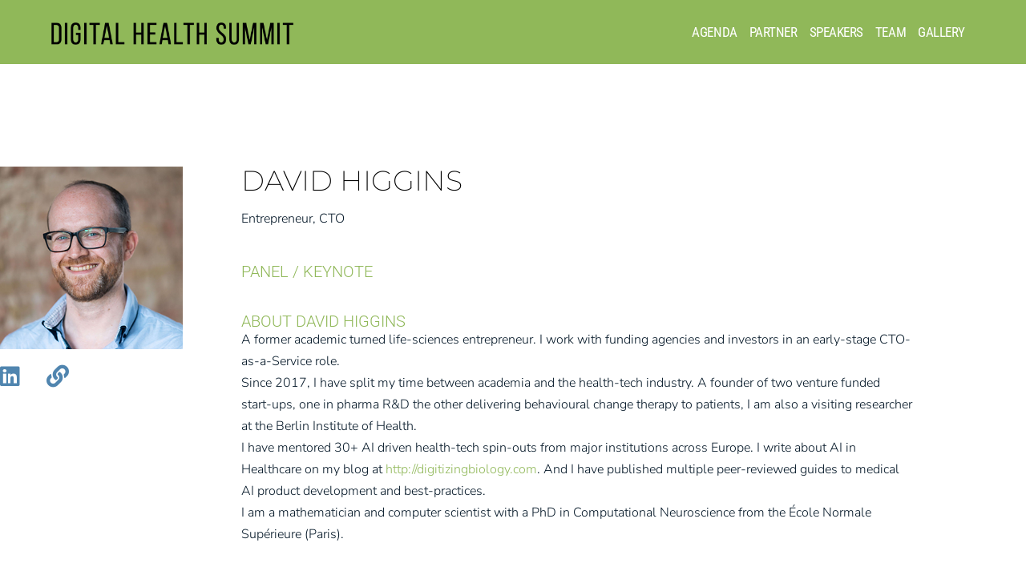

--- FILE ---
content_type: text/html; charset=UTF-8
request_url: https://digitalhealthsummit.de/david-higgins/
body_size: 15419
content:
<!DOCTYPE html>
<html lang="de">
<head>
	<meta charset="UTF-8">
	<meta name="viewport" content="width=device-width, initial-scale=1.0, viewport-fit=cover" />		<script type="text/javascript" data-cookieconsent="ignore">
	window.dataLayer = window.dataLayer || [];

	function gtag() {
		dataLayer.push(arguments);
	}

	gtag("consent", "default", {
		ad_personalization: "denied",
		ad_storage: "denied",
		ad_user_data: "denied",
		analytics_storage: "denied",
		functionality_storage: "denied",
		personalization_storage: "denied",
		security_storage: "granted",
		wait_for_update: 500,
	});
	gtag("set", "ads_data_redaction", true);
	</script>
<script type="text/javascript"
		id="Cookiebot"
		src="https://consent.cookiebot.com/uc.js"
		data-implementation="wp"
		data-cbid="dc5c6c64-10aa-4b40-9afe-72137a2a1917"
						data-culture="DE"
				data-blockingmode="auto"
	></script>
<meta name='robots' content='index, follow, max-image-preview:large, max-snippet:-1, max-video-preview:-1' />

	<!-- This site is optimized with the Yoast SEO plugin v26.8 - https://yoast.com/product/yoast-seo-wordpress/ -->
	<title>David Higgins - DigitalHealthSummit</title>
	<link rel="canonical" href="https://digitalhealthsummit.de/david-higgins/" />
	<meta property="og:locale" content="de_DE" />
	<meta property="og:type" content="article" />
	<meta property="og:title" content="David Higgins - DigitalHealthSummit" />
	<meta property="og:description" content="Entrepreneur, CTO" />
	<meta property="og:url" content="https://digitalhealthsummit.de/david-higgins/" />
	<meta property="og:site_name" content="DigitalHealthSummit" />
	<meta property="article:published_time" content="2023-11-07T09:29:53+00:00" />
	<meta property="article:modified_time" content="2023-11-07T09:30:13+00:00" />
	<meta property="og:image" content="https://digitalhealthsummit.de/wp-content/uploads/2023/11/DHS_David_Higgins.jpg" />
	<meta property="og:image:width" content="300" />
	<meta property="og:image:height" content="300" />
	<meta property="og:image:type" content="image/jpeg" />
	<meta name="author" content="LS2022a-Dminiralis2022Di-GGIHS22" />
	<meta name="twitter:card" content="summary_large_image" />
	<meta name="twitter:label1" content="Verfasst von" />
	<meta name="twitter:data1" content="LS2022a-Dminiralis2022Di-GGIHS22" />
	<meta name="twitter:label2" content="Geschätzte Lesezeit" />
	<meta name="twitter:data2" content="1 Minute" />
	<script type="application/ld+json" class="yoast-schema-graph">{"@context":"https://schema.org","@graph":[{"@type":"Article","@id":"https://digitalhealthsummit.de/david-higgins/#article","isPartOf":{"@id":"https://digitalhealthsummit.de/david-higgins/"},"author":{"name":"LS2022a-Dminiralis2022Di-GGIHS22","@id":"https://digitalhealthsummit.de/#/schema/person/1f891013b0e078a6d06be8c1b7e66c15"},"headline":"David Higgins","datePublished":"2023-11-07T09:29:53+00:00","dateModified":"2023-11-07T09:30:13+00:00","mainEntityOfPage":{"@id":"https://digitalhealthsummit.de/david-higgins/"},"wordCount":124,"publisher":{"@id":"https://digitalhealthsummit.de/#organization"},"image":{"@id":"https://digitalhealthsummit.de/david-higgins/#primaryimage"},"thumbnailUrl":"https://digitalhealthsummit.de/wp-content/uploads/2023/11/DHS_David_Higgins.jpg","articleSection":{"1":"speaker2023"},"inLanguage":"de"},{"@type":"WebPage","@id":"https://digitalhealthsummit.de/david-higgins/","url":"https://digitalhealthsummit.de/david-higgins/","name":"David Higgins - DigitalHealthSummit","isPartOf":{"@id":"https://digitalhealthsummit.de/#website"},"primaryImageOfPage":{"@id":"https://digitalhealthsummit.de/david-higgins/#primaryimage"},"image":{"@id":"https://digitalhealthsummit.de/david-higgins/#primaryimage"},"thumbnailUrl":"https://digitalhealthsummit.de/wp-content/uploads/2023/11/DHS_David_Higgins.jpg","datePublished":"2023-11-07T09:29:53+00:00","dateModified":"2023-11-07T09:30:13+00:00","breadcrumb":{"@id":"https://digitalhealthsummit.de/david-higgins/#breadcrumb"},"inLanguage":"de","potentialAction":[{"@type":"ReadAction","target":["https://digitalhealthsummit.de/david-higgins/"]}]},{"@type":"ImageObject","inLanguage":"de","@id":"https://digitalhealthsummit.de/david-higgins/#primaryimage","url":"https://digitalhealthsummit.de/wp-content/uploads/2023/11/DHS_David_Higgins.jpg","contentUrl":"https://digitalhealthsummit.de/wp-content/uploads/2023/11/DHS_David_Higgins.jpg","width":300,"height":300},{"@type":"BreadcrumbList","@id":"https://digitalhealthsummit.de/david-higgins/#breadcrumb","itemListElement":[{"@type":"ListItem","position":1,"name":"Startseite","item":"https://digitalhealthsummit.de/"},{"@type":"ListItem","position":2,"name":"David Higgins"}]},{"@type":"WebSite","@id":"https://digitalhealthsummit.de/#website","url":"https://digitalhealthsummit.de/","name":"DigitalHealthSummit","description":"Make Health Digital","publisher":{"@id":"https://digitalhealthsummit.de/#organization"},"potentialAction":[{"@type":"SearchAction","target":{"@type":"EntryPoint","urlTemplate":"https://digitalhealthsummit.de/?s={search_term_string}"},"query-input":{"@type":"PropertyValueSpecification","valueRequired":true,"valueName":"search_term_string"}}],"inLanguage":"de"},{"@type":"Organization","@id":"https://digitalhealthsummit.de/#organization","name":"DigitalHealthSummit","url":"https://digitalhealthsummit.de/","logo":{"@type":"ImageObject","inLanguage":"de","@id":"https://digitalhealthsummit.de/#/schema/logo/image/","url":"https://digitalhealthsummit.de/wp-content/uploads/2024/10/DHS-2024-LandingPageVisual.jpg","contentUrl":"https://digitalhealthsummit.de/wp-content/uploads/2024/10/DHS-2024-LandingPageVisual.jpg","width":1250,"height":704,"caption":"DigitalHealthSummit"},"image":{"@id":"https://digitalhealthsummit.de/#/schema/logo/image/"},"sameAs":["https://www.linkedin.com/groups/13533440/"]},{"@type":"Person","@id":"https://digitalhealthsummit.de/#/schema/person/1f891013b0e078a6d06be8c1b7e66c15","name":"LS2022a-Dminiralis2022Di-GGIHS22","sameAs":["http://dhsmuc.de"],"url":"https://digitalhealthsummit.de/author/ls2022a-dminiralis2022di-ggihs22/"}]}</script>
	<!-- / Yoast SEO plugin. -->


<link rel="alternate" type="application/rss+xml" title="DigitalHealthSummit &raquo; Feed" href="https://digitalhealthsummit.de/feed/" />
<link rel="alternate" type="application/rss+xml" title="DigitalHealthSummit &raquo; Kommentar-Feed" href="https://digitalhealthsummit.de/comments/feed/" />
<link rel="alternate" title="oEmbed (JSON)" type="application/json+oembed" href="https://digitalhealthsummit.de/wp-json/oembed/1.0/embed?url=https%3A%2F%2Fdigitalhealthsummit.de%2Fdavid-higgins%2F" />
<link rel="alternate" title="oEmbed (XML)" type="text/xml+oembed" href="https://digitalhealthsummit.de/wp-json/oembed/1.0/embed?url=https%3A%2F%2Fdigitalhealthsummit.de%2Fdavid-higgins%2F&#038;format=xml" />
<style id='wp-img-auto-sizes-contain-inline-css'>
img:is([sizes=auto i],[sizes^="auto," i]){contain-intrinsic-size:3000px 1500px}
/*# sourceURL=wp-img-auto-sizes-contain-inline-css */
</style>
<style id='wp-emoji-styles-inline-css'>

	img.wp-smiley, img.emoji {
		display: inline !important;
		border: none !important;
		box-shadow: none !important;
		height: 1em !important;
		width: 1em !important;
		margin: 0 0.07em !important;
		vertical-align: -0.1em !important;
		background: none !important;
		padding: 0 !important;
	}
/*# sourceURL=wp-emoji-styles-inline-css */
</style>
<link rel='stylesheet' id='wp-block-library-css' href='https://digitalhealthsummit.de/wp-includes/css/dist/block-library/style.min.css?ver=6.9' media='all' />
<style id='wp-block-library-theme-inline-css'>
.wp-block-audio :where(figcaption){color:#555;font-size:13px;text-align:center}.is-dark-theme .wp-block-audio :where(figcaption){color:#ffffffa6}.wp-block-audio{margin:0 0 1em}.wp-block-code{border:1px solid #ccc;border-radius:4px;font-family:Menlo,Consolas,monaco,monospace;padding:.8em 1em}.wp-block-embed :where(figcaption){color:#555;font-size:13px;text-align:center}.is-dark-theme .wp-block-embed :where(figcaption){color:#ffffffa6}.wp-block-embed{margin:0 0 1em}.blocks-gallery-caption{color:#555;font-size:13px;text-align:center}.is-dark-theme .blocks-gallery-caption{color:#ffffffa6}:root :where(.wp-block-image figcaption){color:#555;font-size:13px;text-align:center}.is-dark-theme :root :where(.wp-block-image figcaption){color:#ffffffa6}.wp-block-image{margin:0 0 1em}.wp-block-pullquote{border-bottom:4px solid;border-top:4px solid;color:currentColor;margin-bottom:1.75em}.wp-block-pullquote :where(cite),.wp-block-pullquote :where(footer),.wp-block-pullquote__citation{color:currentColor;font-size:.8125em;font-style:normal;text-transform:uppercase}.wp-block-quote{border-left:.25em solid;margin:0 0 1.75em;padding-left:1em}.wp-block-quote cite,.wp-block-quote footer{color:currentColor;font-size:.8125em;font-style:normal;position:relative}.wp-block-quote:where(.has-text-align-right){border-left:none;border-right:.25em solid;padding-left:0;padding-right:1em}.wp-block-quote:where(.has-text-align-center){border:none;padding-left:0}.wp-block-quote.is-large,.wp-block-quote.is-style-large,.wp-block-quote:where(.is-style-plain){border:none}.wp-block-search .wp-block-search__label{font-weight:700}.wp-block-search__button{border:1px solid #ccc;padding:.375em .625em}:where(.wp-block-group.has-background){padding:1.25em 2.375em}.wp-block-separator.has-css-opacity{opacity:.4}.wp-block-separator{border:none;border-bottom:2px solid;margin-left:auto;margin-right:auto}.wp-block-separator.has-alpha-channel-opacity{opacity:1}.wp-block-separator:not(.is-style-wide):not(.is-style-dots){width:100px}.wp-block-separator.has-background:not(.is-style-dots){border-bottom:none;height:1px}.wp-block-separator.has-background:not(.is-style-wide):not(.is-style-dots){height:2px}.wp-block-table{margin:0 0 1em}.wp-block-table td,.wp-block-table th{word-break:normal}.wp-block-table :where(figcaption){color:#555;font-size:13px;text-align:center}.is-dark-theme .wp-block-table :where(figcaption){color:#ffffffa6}.wp-block-video :where(figcaption){color:#555;font-size:13px;text-align:center}.is-dark-theme .wp-block-video :where(figcaption){color:#ffffffa6}.wp-block-video{margin:0 0 1em}:root :where(.wp-block-template-part.has-background){margin-bottom:0;margin-top:0;padding:1.25em 2.375em}
/*# sourceURL=/wp-includes/css/dist/block-library/theme.min.css */
</style>
<style id='classic-theme-styles-inline-css'>
/*! This file is auto-generated */
.wp-block-button__link{color:#fff;background-color:#32373c;border-radius:9999px;box-shadow:none;text-decoration:none;padding:calc(.667em + 2px) calc(1.333em + 2px);font-size:1.125em}.wp-block-file__button{background:#32373c;color:#fff;text-decoration:none}
/*# sourceURL=/wp-includes/css/classic-themes.min.css */
</style>
<link rel='stylesheet' id='twenty-twenty-one-custom-color-overrides-css' href='https://digitalhealthsummit.de/wp-content/themes/twentytwentyone/assets/css/custom-color-overrides.css?ver=2.3' media='all' />
<style id='twenty-twenty-one-custom-color-overrides-inline-css'>
:root .editor-styles-wrapper{--global--color-background: #ffffff;--global--color-primary: #000;--global--color-secondary: #000;--button--color-background: #000;--button--color-text-hover: #000;}
/*# sourceURL=twenty-twenty-one-custom-color-overrides-inline-css */
</style>
<style id='global-styles-inline-css'>
:root{--wp--preset--aspect-ratio--square: 1;--wp--preset--aspect-ratio--4-3: 4/3;--wp--preset--aspect-ratio--3-4: 3/4;--wp--preset--aspect-ratio--3-2: 3/2;--wp--preset--aspect-ratio--2-3: 2/3;--wp--preset--aspect-ratio--16-9: 16/9;--wp--preset--aspect-ratio--9-16: 9/16;--wp--preset--color--black: #000000;--wp--preset--color--cyan-bluish-gray: #abb8c3;--wp--preset--color--white: #FFFFFF;--wp--preset--color--pale-pink: #f78da7;--wp--preset--color--vivid-red: #cf2e2e;--wp--preset--color--luminous-vivid-orange: #ff6900;--wp--preset--color--luminous-vivid-amber: #fcb900;--wp--preset--color--light-green-cyan: #7bdcb5;--wp--preset--color--vivid-green-cyan: #00d084;--wp--preset--color--pale-cyan-blue: #8ed1fc;--wp--preset--color--vivid-cyan-blue: #0693e3;--wp--preset--color--vivid-purple: #9b51e0;--wp--preset--color--dark-gray: #28303D;--wp--preset--color--gray: #39414D;--wp--preset--color--green: #D1E4DD;--wp--preset--color--blue: #D1DFE4;--wp--preset--color--purple: #D1D1E4;--wp--preset--color--red: #E4D1D1;--wp--preset--color--orange: #E4DAD1;--wp--preset--color--yellow: #EEEADD;--wp--preset--gradient--vivid-cyan-blue-to-vivid-purple: linear-gradient(135deg,rgb(6,147,227) 0%,rgb(155,81,224) 100%);--wp--preset--gradient--light-green-cyan-to-vivid-green-cyan: linear-gradient(135deg,rgb(122,220,180) 0%,rgb(0,208,130) 100%);--wp--preset--gradient--luminous-vivid-amber-to-luminous-vivid-orange: linear-gradient(135deg,rgb(252,185,0) 0%,rgb(255,105,0) 100%);--wp--preset--gradient--luminous-vivid-orange-to-vivid-red: linear-gradient(135deg,rgb(255,105,0) 0%,rgb(207,46,46) 100%);--wp--preset--gradient--very-light-gray-to-cyan-bluish-gray: linear-gradient(135deg,rgb(238,238,238) 0%,rgb(169,184,195) 100%);--wp--preset--gradient--cool-to-warm-spectrum: linear-gradient(135deg,rgb(74,234,220) 0%,rgb(151,120,209) 20%,rgb(207,42,186) 40%,rgb(238,44,130) 60%,rgb(251,105,98) 80%,rgb(254,248,76) 100%);--wp--preset--gradient--blush-light-purple: linear-gradient(135deg,rgb(255,206,236) 0%,rgb(152,150,240) 100%);--wp--preset--gradient--blush-bordeaux: linear-gradient(135deg,rgb(254,205,165) 0%,rgb(254,45,45) 50%,rgb(107,0,62) 100%);--wp--preset--gradient--luminous-dusk: linear-gradient(135deg,rgb(255,203,112) 0%,rgb(199,81,192) 50%,rgb(65,88,208) 100%);--wp--preset--gradient--pale-ocean: linear-gradient(135deg,rgb(255,245,203) 0%,rgb(182,227,212) 50%,rgb(51,167,181) 100%);--wp--preset--gradient--electric-grass: linear-gradient(135deg,rgb(202,248,128) 0%,rgb(113,206,126) 100%);--wp--preset--gradient--midnight: linear-gradient(135deg,rgb(2,3,129) 0%,rgb(40,116,252) 100%);--wp--preset--gradient--purple-to-yellow: linear-gradient(160deg, #D1D1E4 0%, #EEEADD 100%);--wp--preset--gradient--yellow-to-purple: linear-gradient(160deg, #EEEADD 0%, #D1D1E4 100%);--wp--preset--gradient--green-to-yellow: linear-gradient(160deg, #D1E4DD 0%, #EEEADD 100%);--wp--preset--gradient--yellow-to-green: linear-gradient(160deg, #EEEADD 0%, #D1E4DD 100%);--wp--preset--gradient--red-to-yellow: linear-gradient(160deg, #E4D1D1 0%, #EEEADD 100%);--wp--preset--gradient--yellow-to-red: linear-gradient(160deg, #EEEADD 0%, #E4D1D1 100%);--wp--preset--gradient--purple-to-red: linear-gradient(160deg, #D1D1E4 0%, #E4D1D1 100%);--wp--preset--gradient--red-to-purple: linear-gradient(160deg, #E4D1D1 0%, #D1D1E4 100%);--wp--preset--font-size--small: 18px;--wp--preset--font-size--medium: 20px;--wp--preset--font-size--large: 24px;--wp--preset--font-size--x-large: 42px;--wp--preset--font-size--extra-small: 16px;--wp--preset--font-size--normal: 20px;--wp--preset--font-size--extra-large: 40px;--wp--preset--font-size--huge: 96px;--wp--preset--font-size--gigantic: 144px;--wp--preset--spacing--20: 0.44rem;--wp--preset--spacing--30: 0.67rem;--wp--preset--spacing--40: 1rem;--wp--preset--spacing--50: 1.5rem;--wp--preset--spacing--60: 2.25rem;--wp--preset--spacing--70: 3.38rem;--wp--preset--spacing--80: 5.06rem;--wp--preset--shadow--natural: 6px 6px 9px rgba(0, 0, 0, 0.2);--wp--preset--shadow--deep: 12px 12px 50px rgba(0, 0, 0, 0.4);--wp--preset--shadow--sharp: 6px 6px 0px rgba(0, 0, 0, 0.2);--wp--preset--shadow--outlined: 6px 6px 0px -3px rgb(255, 255, 255), 6px 6px rgb(0, 0, 0);--wp--preset--shadow--crisp: 6px 6px 0px rgb(0, 0, 0);}:where(.is-layout-flex){gap: 0.5em;}:where(.is-layout-grid){gap: 0.5em;}body .is-layout-flex{display: flex;}.is-layout-flex{flex-wrap: wrap;align-items: center;}.is-layout-flex > :is(*, div){margin: 0;}body .is-layout-grid{display: grid;}.is-layout-grid > :is(*, div){margin: 0;}:where(.wp-block-columns.is-layout-flex){gap: 2em;}:where(.wp-block-columns.is-layout-grid){gap: 2em;}:where(.wp-block-post-template.is-layout-flex){gap: 1.25em;}:where(.wp-block-post-template.is-layout-grid){gap: 1.25em;}.has-black-color{color: var(--wp--preset--color--black) !important;}.has-cyan-bluish-gray-color{color: var(--wp--preset--color--cyan-bluish-gray) !important;}.has-white-color{color: var(--wp--preset--color--white) !important;}.has-pale-pink-color{color: var(--wp--preset--color--pale-pink) !important;}.has-vivid-red-color{color: var(--wp--preset--color--vivid-red) !important;}.has-luminous-vivid-orange-color{color: var(--wp--preset--color--luminous-vivid-orange) !important;}.has-luminous-vivid-amber-color{color: var(--wp--preset--color--luminous-vivid-amber) !important;}.has-light-green-cyan-color{color: var(--wp--preset--color--light-green-cyan) !important;}.has-vivid-green-cyan-color{color: var(--wp--preset--color--vivid-green-cyan) !important;}.has-pale-cyan-blue-color{color: var(--wp--preset--color--pale-cyan-blue) !important;}.has-vivid-cyan-blue-color{color: var(--wp--preset--color--vivid-cyan-blue) !important;}.has-vivid-purple-color{color: var(--wp--preset--color--vivid-purple) !important;}.has-black-background-color{background-color: var(--wp--preset--color--black) !important;}.has-cyan-bluish-gray-background-color{background-color: var(--wp--preset--color--cyan-bluish-gray) !important;}.has-white-background-color{background-color: var(--wp--preset--color--white) !important;}.has-pale-pink-background-color{background-color: var(--wp--preset--color--pale-pink) !important;}.has-vivid-red-background-color{background-color: var(--wp--preset--color--vivid-red) !important;}.has-luminous-vivid-orange-background-color{background-color: var(--wp--preset--color--luminous-vivid-orange) !important;}.has-luminous-vivid-amber-background-color{background-color: var(--wp--preset--color--luminous-vivid-amber) !important;}.has-light-green-cyan-background-color{background-color: var(--wp--preset--color--light-green-cyan) !important;}.has-vivid-green-cyan-background-color{background-color: var(--wp--preset--color--vivid-green-cyan) !important;}.has-pale-cyan-blue-background-color{background-color: var(--wp--preset--color--pale-cyan-blue) !important;}.has-vivid-cyan-blue-background-color{background-color: var(--wp--preset--color--vivid-cyan-blue) !important;}.has-vivid-purple-background-color{background-color: var(--wp--preset--color--vivid-purple) !important;}.has-black-border-color{border-color: var(--wp--preset--color--black) !important;}.has-cyan-bluish-gray-border-color{border-color: var(--wp--preset--color--cyan-bluish-gray) !important;}.has-white-border-color{border-color: var(--wp--preset--color--white) !important;}.has-pale-pink-border-color{border-color: var(--wp--preset--color--pale-pink) !important;}.has-vivid-red-border-color{border-color: var(--wp--preset--color--vivid-red) !important;}.has-luminous-vivid-orange-border-color{border-color: var(--wp--preset--color--luminous-vivid-orange) !important;}.has-luminous-vivid-amber-border-color{border-color: var(--wp--preset--color--luminous-vivid-amber) !important;}.has-light-green-cyan-border-color{border-color: var(--wp--preset--color--light-green-cyan) !important;}.has-vivid-green-cyan-border-color{border-color: var(--wp--preset--color--vivid-green-cyan) !important;}.has-pale-cyan-blue-border-color{border-color: var(--wp--preset--color--pale-cyan-blue) !important;}.has-vivid-cyan-blue-border-color{border-color: var(--wp--preset--color--vivid-cyan-blue) !important;}.has-vivid-purple-border-color{border-color: var(--wp--preset--color--vivid-purple) !important;}.has-vivid-cyan-blue-to-vivid-purple-gradient-background{background: var(--wp--preset--gradient--vivid-cyan-blue-to-vivid-purple) !important;}.has-light-green-cyan-to-vivid-green-cyan-gradient-background{background: var(--wp--preset--gradient--light-green-cyan-to-vivid-green-cyan) !important;}.has-luminous-vivid-amber-to-luminous-vivid-orange-gradient-background{background: var(--wp--preset--gradient--luminous-vivid-amber-to-luminous-vivid-orange) !important;}.has-luminous-vivid-orange-to-vivid-red-gradient-background{background: var(--wp--preset--gradient--luminous-vivid-orange-to-vivid-red) !important;}.has-very-light-gray-to-cyan-bluish-gray-gradient-background{background: var(--wp--preset--gradient--very-light-gray-to-cyan-bluish-gray) !important;}.has-cool-to-warm-spectrum-gradient-background{background: var(--wp--preset--gradient--cool-to-warm-spectrum) !important;}.has-blush-light-purple-gradient-background{background: var(--wp--preset--gradient--blush-light-purple) !important;}.has-blush-bordeaux-gradient-background{background: var(--wp--preset--gradient--blush-bordeaux) !important;}.has-luminous-dusk-gradient-background{background: var(--wp--preset--gradient--luminous-dusk) !important;}.has-pale-ocean-gradient-background{background: var(--wp--preset--gradient--pale-ocean) !important;}.has-electric-grass-gradient-background{background: var(--wp--preset--gradient--electric-grass) !important;}.has-midnight-gradient-background{background: var(--wp--preset--gradient--midnight) !important;}.has-small-font-size{font-size: var(--wp--preset--font-size--small) !important;}.has-medium-font-size{font-size: var(--wp--preset--font-size--medium) !important;}.has-large-font-size{font-size: var(--wp--preset--font-size--large) !important;}.has-x-large-font-size{font-size: var(--wp--preset--font-size--x-large) !important;}
:where(.wp-block-post-template.is-layout-flex){gap: 1.25em;}:where(.wp-block-post-template.is-layout-grid){gap: 1.25em;}
:where(.wp-block-term-template.is-layout-flex){gap: 1.25em;}:where(.wp-block-term-template.is-layout-grid){gap: 1.25em;}
:where(.wp-block-columns.is-layout-flex){gap: 2em;}:where(.wp-block-columns.is-layout-grid){gap: 2em;}
:root :where(.wp-block-pullquote){font-size: 1.5em;line-height: 1.6;}
/*# sourceURL=global-styles-inline-css */
</style>
<link rel='stylesheet' id='twenty-twenty-one-style-css' href='https://digitalhealthsummit.de/wp-content/themes/twentytwentyone/style.css?ver=2.3' media='all' />
<style id='twenty-twenty-one-style-inline-css'>
:root{--global--color-background: #ffffff;--global--color-primary: #000;--global--color-secondary: #000;--button--color-background: #000;--button--color-text-hover: #000;}
/*# sourceURL=twenty-twenty-one-style-inline-css */
</style>
<link rel='stylesheet' id='twenty-twenty-one-print-style-css' href='https://digitalhealthsummit.de/wp-content/themes/twentytwentyone/assets/css/print.css?ver=2.3' media='print' />
<link rel='stylesheet' id='elementor-frontend-css' href='https://digitalhealthsummit.de/wp-content/plugins/elementor/assets/css/frontend.min.css?ver=3.34.2' media='all' />
<link rel='stylesheet' id='widget-image-css' href='https://digitalhealthsummit.de/wp-content/plugins/elementor/assets/css/widget-image.min.css?ver=3.34.2' media='all' />
<link rel='stylesheet' id='widget-nav-menu-css' href='https://digitalhealthsummit.de/wp-content/plugins/elementor-pro/assets/css/widget-nav-menu.min.css?ver=3.34.0' media='all' />
<link rel='stylesheet' id='e-sticky-css' href='https://digitalhealthsummit.de/wp-content/plugins/elementor-pro/assets/css/modules/sticky.min.css?ver=3.34.0' media='all' />
<link rel='stylesheet' id='widget-heading-css' href='https://digitalhealthsummit.de/wp-content/plugins/elementor/assets/css/widget-heading.min.css?ver=3.34.2' media='all' />
<link rel='stylesheet' id='widget-post-info-css' href='https://digitalhealthsummit.de/wp-content/plugins/elementor-pro/assets/css/widget-post-info.min.css?ver=3.34.0' media='all' />
<link rel='stylesheet' id='widget-icon-list-css' href='https://digitalhealthsummit.de/wp-content/plugins/elementor/assets/css/widget-icon-list.min.css?ver=3.34.2' media='all' />
<link rel='stylesheet' id='elementor-icons-shared-0-css' href='https://digitalhealthsummit.de/wp-content/plugins/elementor/assets/lib/font-awesome/css/fontawesome.min.css?ver=5.15.3' media='all' />
<link rel='stylesheet' id='elementor-icons-fa-regular-css' href='https://digitalhealthsummit.de/wp-content/plugins/elementor/assets/lib/font-awesome/css/regular.min.css?ver=5.15.3' media='all' />
<link rel='stylesheet' id='elementor-icons-fa-solid-css' href='https://digitalhealthsummit.de/wp-content/plugins/elementor/assets/lib/font-awesome/css/solid.min.css?ver=5.15.3' media='all' />
<link rel='stylesheet' id='elementor-icons-css' href='https://digitalhealthsummit.de/wp-content/plugins/elementor/assets/lib/eicons/css/elementor-icons.min.css?ver=5.46.0' media='all' />
<link rel='stylesheet' id='elementor-post-22-css' href='https://digitalhealthsummit.de/wp-content/uploads/elementor/css/post-22.css?ver=1768917941' media='all' />
<link rel='stylesheet' id='elementor-post-47-css' href='https://digitalhealthsummit.de/wp-content/uploads/elementor/css/post-47.css?ver=1768917941' media='all' />
<link rel='stylesheet' id='elementor-post-80-css' href='https://digitalhealthsummit.de/wp-content/uploads/elementor/css/post-80.css?ver=1768917941' media='all' />
<link rel='stylesheet' id='elementor-post-1144-css' href='https://digitalhealthsummit.de/wp-content/uploads/elementor/css/post-1144.css?ver=1768917941' media='all' />
<link rel='stylesheet' id='elementor-gf-local-roboto-css' href='https://digitalhealthsummit.de/wp-content/uploads/elementor/google-fonts/css/roboto.css?ver=1742219449' media='all' />
<link rel='stylesheet' id='elementor-gf-local-nunitosans-css' href='https://digitalhealthsummit.de/wp-content/uploads/elementor/google-fonts/css/nunitosans.css?ver=1742219453' media='all' />
<link rel='stylesheet' id='elementor-gf-local-robotocondensed-css' href='https://digitalhealthsummit.de/wp-content/uploads/elementor/google-fonts/css/robotocondensed.css?ver=1742219459' media='all' />
<link rel='stylesheet' id='elementor-gf-local-montserrat-css' href='https://digitalhealthsummit.de/wp-content/uploads/elementor/google-fonts/css/montserrat.css?ver=1742220721' media='all' />
<link rel='stylesheet' id='elementor-icons-fa-brands-css' href='https://digitalhealthsummit.de/wp-content/plugins/elementor/assets/lib/font-awesome/css/brands.min.css?ver=5.15.3' media='all' />
<script id="twenty-twenty-one-ie11-polyfills-js-after">
( Element.prototype.matches && Element.prototype.closest && window.NodeList && NodeList.prototype.forEach ) || document.write( '<script src="https://digitalhealthsummit.de/wp-content/themes/twentytwentyone/assets/js/polyfills.js?ver=2.3"></scr' + 'ipt>' );
//# sourceURL=twenty-twenty-one-ie11-polyfills-js-after
</script>
<script src="https://digitalhealthsummit.de/wp-content/themes/twentytwentyone/assets/js/primary-navigation.js?ver=2.3" id="twenty-twenty-one-primary-navigation-script-js" defer data-wp-strategy="defer"></script>
<script src="https://digitalhealthsummit.de/wp-includes/js/jquery/jquery.min.js?ver=3.7.1" id="jquery-core-js"></script>
<script src="https://digitalhealthsummit.de/wp-includes/js/jquery/jquery-migrate.min.js?ver=3.4.1" id="jquery-migrate-js"></script>
<link rel="https://api.w.org/" href="https://digitalhealthsummit.de/wp-json/" /><link rel="alternate" title="JSON" type="application/json" href="https://digitalhealthsummit.de/wp-json/wp/v2/posts/2591" /><link rel="EditURI" type="application/rsd+xml" title="RSD" href="https://digitalhealthsummit.de/xmlrpc.php?rsd" />
<meta name="generator" content="WordPress 6.9" />
<link rel='shortlink' href='https://digitalhealthsummit.de/?p=2591' />
<meta name="generator" content="Elementor 3.34.2; features: additional_custom_breakpoints; settings: css_print_method-external, google_font-enabled, font_display-auto">
			<style>
				.e-con.e-parent:nth-of-type(n+4):not(.e-lazyloaded):not(.e-no-lazyload),
				.e-con.e-parent:nth-of-type(n+4):not(.e-lazyloaded):not(.e-no-lazyload) * {
					background-image: none !important;
				}
				@media screen and (max-height: 1024px) {
					.e-con.e-parent:nth-of-type(n+3):not(.e-lazyloaded):not(.e-no-lazyload),
					.e-con.e-parent:nth-of-type(n+3):not(.e-lazyloaded):not(.e-no-lazyload) * {
						background-image: none !important;
					}
				}
				@media screen and (max-height: 640px) {
					.e-con.e-parent:nth-of-type(n+2):not(.e-lazyloaded):not(.e-no-lazyload),
					.e-con.e-parent:nth-of-type(n+2):not(.e-lazyloaded):not(.e-no-lazyload) * {
						background-image: none !important;
					}
				}
			</style>
			<style id="custom-background-css">
body.custom-background { background-color: #ffffff; }
</style>
	<link rel="icon" href="https://digitalhealthsummit.de/wp-content/uploads/2022/10/DHS-muc-Favicon.jpg" sizes="32x32" />
<link rel="icon" href="https://digitalhealthsummit.de/wp-content/uploads/2022/10/DHS-muc-Favicon.jpg" sizes="192x192" />
<link rel="apple-touch-icon" href="https://digitalhealthsummit.de/wp-content/uploads/2022/10/DHS-muc-Favicon.jpg" />
<meta name="msapplication-TileImage" content="https://digitalhealthsummit.de/wp-content/uploads/2022/10/DHS-muc-Favicon.jpg" />
		<style id="wp-custom-css">
			.sub-menu-toggle {display:none;}		</style>
		</head>
<body class="wp-singular post-template-default single single-post postid-2591 single-format-standard custom-background wp-embed-responsive wp-theme-twentytwentyone is-light-theme has-background-white no-js singular has-main-navigation elementor-default elementor-template-full-width elementor-kit-22 elementor-page-1144">
		<header data-elementor-type="header" data-elementor-id="47" class="elementor elementor-47 elementor-location-header" data-elementor-post-type="elementor_library">
					<header class="elementor-section elementor-top-section elementor-element elementor-element-34ce924a elementor-section-height-min-height elementor-section-content-middle elementor-section-boxed elementor-section-height-default elementor-section-items-middle" data-id="34ce924a" data-element_type="section" data-settings="{&quot;background_background&quot;:&quot;classic&quot;,&quot;sticky&quot;:&quot;top&quot;,&quot;sticky_on&quot;:[&quot;desktop&quot;,&quot;tablet&quot;,&quot;mobile&quot;],&quot;sticky_offset&quot;:0,&quot;sticky_effects_offset&quot;:0,&quot;sticky_anchor_link_offset&quot;:0}">
							<div class="elementor-background-overlay"></div>
							<div class="elementor-container elementor-column-gap-default">
					<div class="elementor-column elementor-col-50 elementor-top-column elementor-element elementor-element-375047c1" data-id="375047c1" data-element_type="column">
			<div class="elementor-widget-wrap elementor-element-populated">
						<div class="elementor-element elementor-element-2716d596 elementor-widget elementor-widget-image" data-id="2716d596" data-element_type="widget" data-widget_type="image.default">
				<div class="elementor-widget-container">
																<a href="https://digitalhealthsummit.de">
							<img src="https://digitalhealthsummit.de/wp-content/uploads/2022/10/dhsmuc-Logo-invers.png" title="dhsmuc-Logo-invers" alt="dhsmuc-Logo-invers" loading="lazy" />								</a>
															</div>
				</div>
					</div>
		</div>
				<div class="elementor-column elementor-col-50 elementor-top-column elementor-element elementor-element-44b253d" data-id="44b253d" data-element_type="column">
			<div class="elementor-widget-wrap elementor-element-populated">
						<div class="elementor-element elementor-element-1f07b332 elementor-nav-menu__align-end elementor-nav-menu--dropdown-mobile elementor-nav-menu--stretch elementor-widget__width-initial elementor-nav-menu__text-align-center elementor-nav-menu--toggle elementor-nav-menu--burger elementor-widget elementor-widget-nav-menu" data-id="1f07b332" data-element_type="widget" data-settings="{&quot;full_width&quot;:&quot;stretch&quot;,&quot;submenu_icon&quot;:{&quot;value&quot;:&quot;&lt;i class=\&quot;fas fa-chevron-down\&quot; aria-hidden=\&quot;true\&quot;&gt;&lt;\/i&gt;&quot;,&quot;library&quot;:&quot;fa-solid&quot;},&quot;layout&quot;:&quot;horizontal&quot;,&quot;toggle&quot;:&quot;burger&quot;}" data-widget_type="nav-menu.default">
				<div class="elementor-widget-container">
								<nav aria-label="Menü" class="elementor-nav-menu--main elementor-nav-menu__container elementor-nav-menu--layout-horizontal e--pointer-none">
				<ul id="menu-1-1f07b332" class="elementor-nav-menu"><li class="menu-item menu-item-type-post_type menu-item-object-page menu-item-4075"><a href="https://digitalhealthsummit.de/agenda/" class="elementor-item">Agenda</a></li>
<li class="menu-item menu-item-type-post_type menu-item-object-page menu-item-58"><a href="https://digitalhealthsummit.de/partner/" class="elementor-item">Partner</a></li>
<li class="menu-item menu-item-type-post_type menu-item-object-page menu-item-1301"><a href="https://digitalhealthsummit.de/speakers/" class="elementor-item">Speakers</a></li>
<li class="menu-item menu-item-type-post_type menu-item-object-page menu-item-61"><a href="https://digitalhealthsummit.de/team/" class="elementor-item">Team</a></li>
<li class="menu-item menu-item-type-custom menu-item-object-custom menu-item-has-children menu-item-2702"><a class="elementor-item">Gallery</a>
<ul class="sub-menu elementor-nav-menu--dropdown">
	<li class="menu-item menu-item-type-post_type menu-item-object-page menu-item-5169"><a href="https://digitalhealthsummit.de/gallery-2024/" class="elementor-sub-item">Gallery-2024</a></li>
	<li class="menu-item menu-item-type-post_type menu-item-object-page menu-item-2704"><a href="https://digitalhealthsummit.de/gallery-2023/" class="elementor-sub-item">Gallery-2023</a></li>
	<li class="menu-item menu-item-type-post_type menu-item-object-page menu-item-2703"><a href="https://digitalhealthsummit.de/gallery-2022/" class="elementor-sub-item">Gallery-2022</a></li>
</ul>
</li>
</ul>			</nav>
					<div class="elementor-menu-toggle" role="button" tabindex="0" aria-label="Menü Umschalter" aria-expanded="false">
			<i aria-hidden="true" role="presentation" class="elementor-menu-toggle__icon--open eicon-menu-bar"></i><i aria-hidden="true" role="presentation" class="elementor-menu-toggle__icon--close eicon-close"></i>		</div>
					<nav class="elementor-nav-menu--dropdown elementor-nav-menu__container" aria-hidden="true">
				<ul id="menu-2-1f07b332" class="elementor-nav-menu"><li class="menu-item menu-item-type-post_type menu-item-object-page menu-item-4075"><a href="https://digitalhealthsummit.de/agenda/" class="elementor-item" tabindex="-1">Agenda</a></li>
<li class="menu-item menu-item-type-post_type menu-item-object-page menu-item-58"><a href="https://digitalhealthsummit.de/partner/" class="elementor-item" tabindex="-1">Partner</a></li>
<li class="menu-item menu-item-type-post_type menu-item-object-page menu-item-1301"><a href="https://digitalhealthsummit.de/speakers/" class="elementor-item" tabindex="-1">Speakers</a></li>
<li class="menu-item menu-item-type-post_type menu-item-object-page menu-item-61"><a href="https://digitalhealthsummit.de/team/" class="elementor-item" tabindex="-1">Team</a></li>
<li class="menu-item menu-item-type-custom menu-item-object-custom menu-item-has-children menu-item-2702"><a class="elementor-item" tabindex="-1">Gallery</a>
<ul class="sub-menu elementor-nav-menu--dropdown">
	<li class="menu-item menu-item-type-post_type menu-item-object-page menu-item-5169"><a href="https://digitalhealthsummit.de/gallery-2024/" class="elementor-sub-item" tabindex="-1">Gallery-2024</a></li>
	<li class="menu-item menu-item-type-post_type menu-item-object-page menu-item-2704"><a href="https://digitalhealthsummit.de/gallery-2023/" class="elementor-sub-item" tabindex="-1">Gallery-2023</a></li>
	<li class="menu-item menu-item-type-post_type menu-item-object-page menu-item-2703"><a href="https://digitalhealthsummit.de/gallery-2022/" class="elementor-sub-item" tabindex="-1">Gallery-2022</a></li>
</ul>
</li>
</ul>			</nav>
						</div>
				</div>
					</div>
		</div>
					</div>
		</header>
				</header>
				<div data-elementor-type="single-post" data-elementor-id="1144" class="elementor elementor-1144 elementor-location-single post-2591 post type-post status-publish format-standard has-post-thumbnail hentry category-allgemein category-speaker2023 entry" data-elementor-post-type="elementor_library">
					<section class="elementor-section elementor-top-section elementor-element elementor-element-47a679ac elementor-section-boxed elementor-section-height-default elementor-section-height-default" data-id="47a679ac" data-element_type="section">
						<div class="elementor-container elementor-column-gap-default">
					<div class="elementor-column elementor-col-50 elementor-top-column elementor-element elementor-element-1ee6a179" data-id="1ee6a179" data-element_type="column">
			<div class="elementor-widget-wrap elementor-element-populated">
						<div class="elementor-element elementor-element-5cb64af2 elementor-widget elementor-widget-theme-post-featured-image elementor-widget-image" data-id="5cb64af2" data-element_type="widget" data-widget_type="theme-post-featured-image.default">
				<div class="elementor-widget-container">
															<img fetchpriority="high" width="300" height="300" src="https://digitalhealthsummit.de/wp-content/uploads/2023/11/DHS_David_Higgins.jpg" class="attachment-full size-full wp-image-2593" alt="" srcset="https://digitalhealthsummit.de/wp-content/uploads/2023/11/DHS_David_Higgins.jpg 300w, https://digitalhealthsummit.de/wp-content/uploads/2023/11/DHS_David_Higgins-150x150.jpg 150w" sizes="(max-width: 300px) 100vw, 300px" style="width:100%;height:100%;max-width:300px" />															</div>
				</div>
				<div class="elementor-element elementor-element-89d2043 elementor-align-left elementor-widget elementor-widget-post-info" data-id="89d2043" data-element_type="widget" data-widget_type="post-info.default">
				<div class="elementor-widget-container">
							<ul class="elementor-inline-items elementor-icon-list-items elementor-post-info">
								<li class="elementor-icon-list-item elementor-repeater-item-a6ee7f8 elementor-inline-item">
						<a href="https://www.linkedin.com/in/daveh19/" target="_blank" rel="nofollow">
											<span class="elementor-icon-list-icon">
								<i aria-hidden="true" class="fab fa-linkedin"></i>							</span>
									<span class="elementor-icon-list-text elementor-post-info__item elementor-post-info__item--type-custom">
										https://www.linkedin.com/in/daveh19/					</span>
									</a>
				</li>
				<li class="elementor-icon-list-item elementor-repeater-item-ad29e2a elementor-inline-item">
						<a href="http://www.digitizingbiology.com" target="_blank" rel="nofollow">
											<span class="elementor-icon-list-icon">
								<i aria-hidden="true" class="fas fa-link"></i>							</span>
									<span class="elementor-icon-list-text elementor-post-info__item elementor-post-info__item--type-custom">
										www.digitizingbiology.com					</span>
									</a>
				</li>
				</ul>
						</div>
				</div>
					</div>
		</div>
				<div class="elementor-column elementor-col-50 elementor-top-column elementor-element elementor-element-3c882bb3" data-id="3c882bb3" data-element_type="column">
			<div class="elementor-widget-wrap elementor-element-populated">
						<div class="elementor-element elementor-element-707c4ecf elementor-widget elementor-widget-text-editor" data-id="707c4ecf" data-element_type="widget" data-widget_type="text-editor.default">
				<div class="elementor-widget-container">
									David Higgins								</div>
				</div>
				<div class="elementor-element elementor-element-76e5b04 elementor-widget elementor-widget-theme-post-excerpt" data-id="76e5b04" data-element_type="widget" data-widget_type="theme-post-excerpt.default">
				<div class="elementor-widget-container">
					Entrepreneur, CTO				</div>
				</div>
				<div class="elementor-element elementor-element-42f0b26 elementor-widget elementor-widget-heading" data-id="42f0b26" data-element_type="widget" data-widget_type="heading.default">
				<div class="elementor-widget-container">
					<h2 class="elementor-heading-title elementor-size-default">PANEL / KEYNOTE</h2>				</div>
				</div>
				<div class="elementor-element elementor-element-93f51d6 elementor-widget elementor-widget-heading" data-id="93f51d6" data-element_type="widget" data-widget_type="heading.default">
				<div class="elementor-widget-container">
					<h2 class="elementor-heading-title elementor-size-default">About David Higgins</h2>				</div>
				</div>
				<div class="elementor-element elementor-element-60142d18 elementor-widget elementor-widget-theme-post-content" data-id="60142d18" data-element_type="widget" data-widget_type="theme-post-content.default">
				<div class="elementor-widget-container">
					
<p>A former academic turned life-sciences entrepreneur. I work with funding agencies and investors in an early-stage CTO-as-a-Service role.</p>



<p>Since 2017, I have split my time between academia and the health-tech industry. A founder of two venture funded start-ups, one in pharma R&amp;D the other delivering behavioural change therapy to patients, I am also a visiting researcher at the Berlin Institute of Health.</p>



<p>I have mentored 30+ AI driven health-tech spin-outs from major institutions across Europe. I write about AI in Healthcare on my blog at <a href="http://digitizingbiology.com/" target="_blank" rel="noreferrer noopener">http://digitizingbiology.com</a>. And I have published multiple peer-reviewed guides to medical AI product development and best-practices.</p>



<p>I am a mathematician and computer scientist with a PhD in Computational Neuroscience from the École Normale Supérieure (Paris).</p>
				</div>
				</div>
					</div>
		</div>
					</div>
		</section>
				</div>
				<footer data-elementor-type="footer" data-elementor-id="80" class="elementor elementor-80 elementor-location-footer" data-elementor-post-type="elementor_library">
					<section class="elementor-section elementor-top-section elementor-element elementor-element-5e8ea040 elementor-section-boxed elementor-section-height-default elementor-section-height-default" data-id="5e8ea040" data-element_type="section" data-settings="{&quot;background_background&quot;:&quot;classic&quot;}">
						<div class="elementor-container elementor-column-gap-default">
					<div class="elementor-column elementor-col-100 elementor-top-column elementor-element elementor-element-638d6" data-id="638d6" data-element_type="column">
			<div class="elementor-widget-wrap elementor-element-populated">
						<div class="elementor-element elementor-element-64f2661f elementor-widget elementor-widget-heading" data-id="64f2661f" data-element_type="widget" data-widget_type="heading.default">
				<div class="elementor-widget-container">
					<h3 class="elementor-heading-title elementor-size-default">join the digital health summit 2024</h3>				</div>
				</div>
				<div class="elementor-element elementor-element-876c894 elementor-align-center elementor-widget elementor-widget-button" data-id="876c894" data-element_type="widget" data-widget_type="button.default">
				<div class="elementor-widget-container">
									<div class="elementor-button-wrapper">
					<a class="elementor-button elementor-button-link elementor-size-sm" href="https://www.eventbrite.com/e/digital-health-summit-2024-tickets-933191249147?aff=eemailordconf&#038;ref=eemailordconf&#038;utm_campaign=order-confirm-bcc&#038;utm_medium=email&#038;utm_source=eventbrite&#038;utm_term=viewevent" target="_blank" rel="nofollow">
						<span class="elementor-button-content-wrapper">
									<span class="elementor-button-text">GET YOUR TICKET</span>
					</span>
					</a>
				</div>
								</div>
				</div>
					</div>
		</div>
					</div>
		</section>
				<footer class="elementor-section elementor-top-section elementor-element elementor-element-60e19b87 elementor-section-boxed elementor-section-height-default elementor-section-height-default" data-id="60e19b87" data-element_type="section" data-settings="{&quot;background_background&quot;:&quot;gradient&quot;}">
						<div class="elementor-container elementor-column-gap-default">
					<div class="elementor-column elementor-col-25 elementor-top-column elementor-element elementor-element-500f3563" data-id="500f3563" data-element_type="column">
			<div class="elementor-widget-wrap elementor-element-populated">
						<div class="elementor-element elementor-element-1de382de elementor-widget elementor-widget-heading" data-id="1de382de" data-element_type="widget" data-widget_type="heading.default">
				<div class="elementor-widget-container">
					<h4 class="elementor-heading-title elementor-size-default">NAVIGATION</h4>				</div>
				</div>
				<div class="elementor-element elementor-element-2c3e08e elementor-nav-menu__align-start elementor-nav-menu--dropdown-none elementor-widget elementor-widget-nav-menu" data-id="2c3e08e" data-element_type="widget" data-settings="{&quot;layout&quot;:&quot;vertical&quot;,&quot;submenu_icon&quot;:{&quot;value&quot;:&quot;&lt;i class=\&quot;fas fa-caret-down\&quot; aria-hidden=\&quot;true\&quot;&gt;&lt;\/i&gt;&quot;,&quot;library&quot;:&quot;fa-solid&quot;}}" data-widget_type="nav-menu.default">
				<div class="elementor-widget-container">
								<nav aria-label="Menü" class="elementor-nav-menu--main elementor-nav-menu__container elementor-nav-menu--layout-vertical e--pointer-none">
				<ul id="menu-1-2c3e08e" class="elementor-nav-menu sm-vertical"><li class="menu-item menu-item-type-post_type menu-item-object-page menu-item-4076"><a href="https://digitalhealthsummit.de/agenda/" class="elementor-item">Agenda</a></li>
<li class="menu-item menu-item-type-post_type menu-item-object-page menu-item-64"><a href="https://digitalhealthsummit.de/partner/" class="elementor-item">Partner</a></li>
<li class="menu-item menu-item-type-post_type menu-item-object-page menu-item-65"><a href="https://digitalhealthsummit.de/team/" class="elementor-item">Team</a></li>
<li class="menu-item menu-item-type-post_type menu-item-object-page menu-item-5168"><a href="https://digitalhealthsummit.de/gallery-2024/" class="elementor-item">Gallery-2024</a></li>
</ul>			</nav>
						<nav class="elementor-nav-menu--dropdown elementor-nav-menu__container" aria-hidden="true">
				<ul id="menu-2-2c3e08e" class="elementor-nav-menu sm-vertical"><li class="menu-item menu-item-type-post_type menu-item-object-page menu-item-4076"><a href="https://digitalhealthsummit.de/agenda/" class="elementor-item" tabindex="-1">Agenda</a></li>
<li class="menu-item menu-item-type-post_type menu-item-object-page menu-item-64"><a href="https://digitalhealthsummit.de/partner/" class="elementor-item" tabindex="-1">Partner</a></li>
<li class="menu-item menu-item-type-post_type menu-item-object-page menu-item-65"><a href="https://digitalhealthsummit.de/team/" class="elementor-item" tabindex="-1">Team</a></li>
<li class="menu-item menu-item-type-post_type menu-item-object-page menu-item-5168"><a href="https://digitalhealthsummit.de/gallery-2024/" class="elementor-item" tabindex="-1">Gallery-2024</a></li>
</ul>			</nav>
						</div>
				</div>
					</div>
		</div>
				<div class="elementor-column elementor-col-25 elementor-top-column elementor-element elementor-element-54b1805" data-id="54b1805" data-element_type="column">
			<div class="elementor-widget-wrap elementor-element-populated">
						<div class="elementor-element elementor-element-5a4031b3 elementor-widget elementor-widget-heading" data-id="5a4031b3" data-element_type="widget" data-widget_type="heading.default">
				<div class="elementor-widget-container">
					<h4 class="elementor-heading-title elementor-size-default">SERVICE</h4>				</div>
				</div>
				<div class="elementor-element elementor-element-fe85169 elementor-nav-menu__align-start elementor-nav-menu--dropdown-none elementor-widget elementor-widget-nav-menu" data-id="fe85169" data-element_type="widget" data-settings="{&quot;layout&quot;:&quot;vertical&quot;,&quot;submenu_icon&quot;:{&quot;value&quot;:&quot;&lt;i class=\&quot;fas fa-caret-down\&quot; aria-hidden=\&quot;true\&quot;&gt;&lt;\/i&gt;&quot;,&quot;library&quot;:&quot;fa-solid&quot;}}" data-widget_type="nav-menu.default">
				<div class="elementor-widget-container">
								<nav aria-label="Menü" class="elementor-nav-menu--main elementor-nav-menu__container elementor-nav-menu--layout-vertical e--pointer-none">
				<ul id="menu-1-fe85169" class="elementor-nav-menu sm-vertical"><li class="menu-item menu-item-type-post_type menu-item-object-page menu-item-home menu-item-67"><a href="https://digitalhealthsummit.de/" class="elementor-item">Home</a></li>
<li class="menu-item menu-item-type-post_type menu-item-object-page menu-item-68"><a href="https://digitalhealthsummit.de/kontakt/" class="elementor-item">Kontakt</a></li>
<li class="menu-item menu-item-type-post_type menu-item-object-page menu-item-69"><a href="https://digitalhealthsummit.de/impressum/" class="elementor-item">Impressum</a></li>
<li class="menu-item menu-item-type-post_type menu-item-object-page menu-item-privacy-policy menu-item-71"><a rel="privacy-policy" href="https://digitalhealthsummit.de/datenschutzerklaerung/" class="elementor-item">Datenschutzerklärung</a></li>
</ul>			</nav>
						<nav class="elementor-nav-menu--dropdown elementor-nav-menu__container" aria-hidden="true">
				<ul id="menu-2-fe85169" class="elementor-nav-menu sm-vertical"><li class="menu-item menu-item-type-post_type menu-item-object-page menu-item-home menu-item-67"><a href="https://digitalhealthsummit.de/" class="elementor-item" tabindex="-1">Home</a></li>
<li class="menu-item menu-item-type-post_type menu-item-object-page menu-item-68"><a href="https://digitalhealthsummit.de/kontakt/" class="elementor-item" tabindex="-1">Kontakt</a></li>
<li class="menu-item menu-item-type-post_type menu-item-object-page menu-item-69"><a href="https://digitalhealthsummit.de/impressum/" class="elementor-item" tabindex="-1">Impressum</a></li>
<li class="menu-item menu-item-type-post_type menu-item-object-page menu-item-privacy-policy menu-item-71"><a rel="privacy-policy" href="https://digitalhealthsummit.de/datenschutzerklaerung/" class="elementor-item" tabindex="-1">Datenschutzerklärung</a></li>
</ul>			</nav>
						</div>
				</div>
					</div>
		</div>
				<div class="elementor-column elementor-col-25 elementor-top-column elementor-element elementor-element-3559d06" data-id="3559d06" data-element_type="column">
			<div class="elementor-widget-wrap elementor-element-populated">
						<div class="elementor-element elementor-element-af9c0e0 elementor-widget elementor-widget-heading" data-id="af9c0e0" data-element_type="widget" data-widget_type="heading.default">
				<div class="elementor-widget-container">
					<h4 class="elementor-heading-title elementor-size-default">LOCATION</h4>				</div>
				</div>
				<div class="elementor-element elementor-element-f7ad5b5 elementor-widget elementor-widget-text-editor" data-id="f7ad5b5" data-element_type="widget" data-widget_type="text-editor.default">
				<div class="elementor-widget-container">
									<p class="p1"><strong>TranslaTUM</strong><br />Klinikum rechts der Isar<br />Einsteinstraße 25<br />81675 München</p>								</div>
				</div>
					</div>
		</div>
				<div class="elementor-column elementor-col-25 elementor-top-column elementor-element elementor-element-24646ca" data-id="24646ca" data-element_type="column">
			<div class="elementor-widget-wrap elementor-element-populated">
						<div class="elementor-element elementor-element-58e53695 elementor-widget elementor-widget-heading" data-id="58e53695" data-element_type="widget" data-widget_type="heading.default">
				<div class="elementor-widget-container">
					<h4 class="elementor-heading-title elementor-size-default">#dhs2024 NOVEMBER 6 - 8, MUNICH</h4>				</div>
				</div>
				<section class="elementor-section elementor-inner-section elementor-element elementor-element-c18141a elementor-section-boxed elementor-section-height-default elementor-section-height-default" data-id="c18141a" data-element_type="section">
						<div class="elementor-container elementor-column-gap-default">
					<div class="elementor-column elementor-col-50 elementor-inner-column elementor-element elementor-element-b1573cf" data-id="b1573cf" data-element_type="column">
			<div class="elementor-widget-wrap elementor-element-populated">
						<div class="elementor-element elementor-element-c48c79a elementor-widget__width-inherit elementor-widget elementor-widget-image" data-id="c48c79a" data-element_type="widget" data-widget_type="image.default">
				<div class="elementor-widget-container">
																<a href="https://www.mri.tum.de/" target="_blank" rel="nofollow">
							<img src="https://digitalhealthsummit.de/wp-content/uploads/2022/10/KRDI-white.png" title="KRDI-white" alt="KRDI-white" loading="lazy" />								</a>
															</div>
				</div>
					</div>
		</div>
				<div class="elementor-column elementor-col-50 elementor-inner-column elementor-element elementor-element-b9d0abf" data-id="b9d0abf" data-element_type="column">
			<div class="elementor-widget-wrap elementor-element-populated">
						<div class="elementor-element elementor-element-efa9154 elementor-widget__width-inherit elementor-widget elementor-widget-image" data-id="efa9154" data-element_type="widget" data-widget_type="image.default">
				<div class="elementor-widget-container">
																<a href="https://www.tum.de/" target="_blank" rel="nofollow">
							<img src="https://digitalhealthsummit.de/wp-content/uploads/2022/10/TUM-invers.png" title="TUM-invers" alt="TUM-invers" loading="lazy" />								</a>
															</div>
				</div>
					</div>
		</div>
					</div>
		</section>
				<section class="elementor-section elementor-inner-section elementor-element elementor-element-7a77226 elementor-section-boxed elementor-section-height-default elementor-section-height-default" data-id="7a77226" data-element_type="section">
						<div class="elementor-container elementor-column-gap-default">
					<div class="elementor-column elementor-col-50 elementor-inner-column elementor-element elementor-element-816f725" data-id="816f725" data-element_type="column">
			<div class="elementor-widget-wrap elementor-element-populated">
						<div class="elementor-element elementor-element-48ae376 elementor-widget__width-inherit elementor-widget elementor-widget-image" data-id="48ae376" data-element_type="widget" data-widget_type="image.default">
				<div class="elementor-widget-container">
																<a href="https://www.th-deg.de/" target="_blank" rel="nofollow">
							<img src="https://digitalhealthsummit.de/wp-content/uploads/2022/10/TH-Deggendorf.png" title="TH-Deggendorf" alt="TH-Deggendorf" loading="lazy" />								</a>
															</div>
				</div>
					</div>
		</div>
				<div class="elementor-column elementor-col-50 elementor-inner-column elementor-element elementor-element-33a7dff" data-id="33a7dff" data-element_type="column">
			<div class="elementor-widget-wrap elementor-element-populated">
						<div class="elementor-element elementor-element-1d6e4cc elementor-widget__width-inherit elementor-widget elementor-widget-image" data-id="1d6e4cc" data-element_type="widget" data-widget_type="image.default">
				<div class="elementor-widget-container">
																<a href="https://www.bayern-innovativ.de/" target="_blank" rel="nofollow">
							<img src="https://digitalhealthsummit.de/wp-content/uploads/2022/10/BayernInnovativ.png" title="BayernInnovativ" alt="BayernInnovativ" loading="lazy" />								</a>
															</div>
				</div>
					</div>
		</div>
					</div>
		</section>
					</div>
		</div>
					</div>
		</footer>
				</footer>
		
<script type="speculationrules">
{"prefetch":[{"source":"document","where":{"and":[{"href_matches":"/*"},{"not":{"href_matches":["/wp-*.php","/wp-admin/*","/wp-content/uploads/*","/wp-content/*","/wp-content/plugins/*","/wp-content/themes/twentytwentyone/*","/*\\?(.+)"]}},{"not":{"selector_matches":"a[rel~=\"nofollow\"]"}},{"not":{"selector_matches":".no-prefetch, .no-prefetch a"}}]},"eagerness":"conservative"}]}
</script>
<script>document.body.classList.remove("no-js");</script>	<script>
	if ( -1 !== navigator.userAgent.indexOf( 'MSIE' ) || -1 !== navigator.appVersion.indexOf( 'Trident/' ) ) {
		document.body.classList.add( 'is-IE' );
	}
	</script>
				<script>
				const lazyloadRunObserver = () => {
					const lazyloadBackgrounds = document.querySelectorAll( `.e-con.e-parent:not(.e-lazyloaded)` );
					const lazyloadBackgroundObserver = new IntersectionObserver( ( entries ) => {
						entries.forEach( ( entry ) => {
							if ( entry.isIntersecting ) {
								let lazyloadBackground = entry.target;
								if( lazyloadBackground ) {
									lazyloadBackground.classList.add( 'e-lazyloaded' );
								}
								lazyloadBackgroundObserver.unobserve( entry.target );
							}
						});
					}, { rootMargin: '200px 0px 200px 0px' } );
					lazyloadBackgrounds.forEach( ( lazyloadBackground ) => {
						lazyloadBackgroundObserver.observe( lazyloadBackground );
					} );
				};
				const events = [
					'DOMContentLoaded',
					'elementor/lazyload/observe',
				];
				events.forEach( ( event ) => {
					document.addEventListener( event, lazyloadRunObserver );
				} );
			</script>
			<script src="https://digitalhealthsummit.de/wp-content/themes/twentytwentyone/assets/js/responsive-embeds.js?ver=2.3" id="twenty-twenty-one-responsive-embeds-script-js"></script>
<script src="https://digitalhealthsummit.de/wp-content/plugins/elementor/assets/js/webpack.runtime.min.js?ver=3.34.2" id="elementor-webpack-runtime-js"></script>
<script src="https://digitalhealthsummit.de/wp-content/plugins/elementor/assets/js/frontend-modules.min.js?ver=3.34.2" id="elementor-frontend-modules-js"></script>
<script src="https://digitalhealthsummit.de/wp-includes/js/jquery/ui/core.min.js?ver=1.13.3" id="jquery-ui-core-js"></script>
<script id="elementor-frontend-js-before">
var elementorFrontendConfig = {"environmentMode":{"edit":false,"wpPreview":false,"isScriptDebug":false},"i18n":{"shareOnFacebook":"Auf Facebook teilen","shareOnTwitter":"Auf Twitter teilen","pinIt":"Anheften","download":"Download","downloadImage":"Bild downloaden","fullscreen":"Vollbild","zoom":"Zoom","share":"Teilen","playVideo":"Video abspielen","previous":"Zur\u00fcck","next":"Weiter","close":"Schlie\u00dfen","a11yCarouselPrevSlideMessage":"Vorheriger Slide","a11yCarouselNextSlideMessage":"N\u00e4chster Slide","a11yCarouselFirstSlideMessage":"This is the first slide","a11yCarouselLastSlideMessage":"This is the last slide","a11yCarouselPaginationBulletMessage":"Go to slide"},"is_rtl":false,"breakpoints":{"xs":0,"sm":480,"md":768,"lg":1025,"xl":1440,"xxl":1600},"responsive":{"breakpoints":{"mobile":{"label":"Mobil Hochformat","value":767,"default_value":767,"direction":"max","is_enabled":true},"mobile_extra":{"label":"Mobil Querformat","value":880,"default_value":880,"direction":"max","is_enabled":false},"tablet":{"label":"Tablet Hochformat","value":1024,"default_value":1024,"direction":"max","is_enabled":true},"tablet_extra":{"label":"Tablet Querformat","value":1200,"default_value":1200,"direction":"max","is_enabled":false},"laptop":{"label":"Laptop","value":1366,"default_value":1366,"direction":"max","is_enabled":false},"widescreen":{"label":"Breitbild","value":2400,"default_value":2400,"direction":"min","is_enabled":false}},"hasCustomBreakpoints":false},"version":"3.34.2","is_static":false,"experimentalFeatures":{"additional_custom_breakpoints":true,"theme_builder_v2":true,"home_screen":true,"global_classes_should_enforce_capabilities":true,"e_variables":true,"cloud-library":true,"e_opt_in_v4_page":true,"e_interactions":true,"e_editor_one":true,"import-export-customization":true,"e_pro_variables":true},"urls":{"assets":"https:\/\/digitalhealthsummit.de\/wp-content\/plugins\/elementor\/assets\/","ajaxurl":"https:\/\/digitalhealthsummit.de\/wp-admin\/admin-ajax.php","uploadUrl":"https:\/\/digitalhealthsummit.de\/wp-content\/uploads"},"nonces":{"floatingButtonsClickTracking":"8a36b5efd5"},"swiperClass":"swiper","settings":{"page":[],"editorPreferences":[]},"kit":{"active_breakpoints":["viewport_mobile","viewport_tablet"],"global_image_lightbox":"yes","lightbox_enable_counter":"yes","lightbox_enable_fullscreen":"yes","lightbox_enable_zoom":"yes","lightbox_enable_share":"yes"},"post":{"id":2591,"title":"David%20Higgins%20-%20DigitalHealthSummit","excerpt":"Entrepreneur, CTO","featuredImage":"https:\/\/digitalhealthsummit.de\/wp-content\/uploads\/2023\/11\/DHS_David_Higgins.jpg"}};
//# sourceURL=elementor-frontend-js-before
</script>
<script src="https://digitalhealthsummit.de/wp-content/plugins/elementor/assets/js/frontend.min.js?ver=3.34.2" id="elementor-frontend-js"></script>
<script src="https://digitalhealthsummit.de/wp-content/plugins/elementor-pro/assets/lib/smartmenus/jquery.smartmenus.min.js?ver=1.2.1" id="smartmenus-js"></script>
<script src="https://digitalhealthsummit.de/wp-content/plugins/elementor-pro/assets/lib/sticky/jquery.sticky.min.js?ver=3.34.0" id="e-sticky-js"></script>
<script src="https://digitalhealthsummit.de/wp-content/plugins/elementor-pro/assets/js/webpack-pro.runtime.min.js?ver=3.34.0" id="elementor-pro-webpack-runtime-js"></script>
<script src="https://digitalhealthsummit.de/wp-includes/js/dist/hooks.min.js?ver=dd5603f07f9220ed27f1" id="wp-hooks-js"></script>
<script src="https://digitalhealthsummit.de/wp-includes/js/dist/i18n.min.js?ver=c26c3dc7bed366793375" id="wp-i18n-js"></script>
<script id="wp-i18n-js-after">
wp.i18n.setLocaleData( { 'text direction\u0004ltr': [ 'ltr' ] } );
//# sourceURL=wp-i18n-js-after
</script>
<script id="elementor-pro-frontend-js-before">
var ElementorProFrontendConfig = {"ajaxurl":"https:\/\/digitalhealthsummit.de\/wp-admin\/admin-ajax.php","nonce":"395447b83d","urls":{"assets":"https:\/\/digitalhealthsummit.de\/wp-content\/plugins\/elementor-pro\/assets\/","rest":"https:\/\/digitalhealthsummit.de\/wp-json\/"},"settings":{"lazy_load_background_images":true},"popup":{"hasPopUps":false},"shareButtonsNetworks":{"facebook":{"title":"Facebook","has_counter":true},"twitter":{"title":"Twitter"},"linkedin":{"title":"LinkedIn","has_counter":true},"pinterest":{"title":"Pinterest","has_counter":true},"reddit":{"title":"Reddit","has_counter":true},"vk":{"title":"VK","has_counter":true},"odnoklassniki":{"title":"OK","has_counter":true},"tumblr":{"title":"Tumblr"},"digg":{"title":"Digg"},"skype":{"title":"Skype"},"stumbleupon":{"title":"StumbleUpon","has_counter":true},"mix":{"title":"Mix"},"telegram":{"title":"Telegram"},"pocket":{"title":"Pocket","has_counter":true},"xing":{"title":"XING","has_counter":true},"whatsapp":{"title":"WhatsApp"},"email":{"title":"Email"},"print":{"title":"Print"},"x-twitter":{"title":"X"},"threads":{"title":"Threads"}},"facebook_sdk":{"lang":"de_DE","app_id":""},"lottie":{"defaultAnimationUrl":"https:\/\/digitalhealthsummit.de\/wp-content\/plugins\/elementor-pro\/modules\/lottie\/assets\/animations\/default.json"}};
//# sourceURL=elementor-pro-frontend-js-before
</script>
<script src="https://digitalhealthsummit.de/wp-content/plugins/elementor-pro/assets/js/frontend.min.js?ver=3.34.0" id="elementor-pro-frontend-js"></script>
<script src="https://digitalhealthsummit.de/wp-content/plugins/elementor-pro/assets/js/elements-handlers.min.js?ver=3.34.0" id="pro-elements-handlers-js"></script>
<script id="wp-emoji-settings" type="application/json">
{"baseUrl":"https://s.w.org/images/core/emoji/17.0.2/72x72/","ext":".png","svgUrl":"https://s.w.org/images/core/emoji/17.0.2/svg/","svgExt":".svg","source":{"concatemoji":"https://digitalhealthsummit.de/wp-includes/js/wp-emoji-release.min.js?ver=6.9"}}
</script>
<script type="module">
/*! This file is auto-generated */
const a=JSON.parse(document.getElementById("wp-emoji-settings").textContent),o=(window._wpemojiSettings=a,"wpEmojiSettingsSupports"),s=["flag","emoji"];function i(e){try{var t={supportTests:e,timestamp:(new Date).valueOf()};sessionStorage.setItem(o,JSON.stringify(t))}catch(e){}}function c(e,t,n){e.clearRect(0,0,e.canvas.width,e.canvas.height),e.fillText(t,0,0);t=new Uint32Array(e.getImageData(0,0,e.canvas.width,e.canvas.height).data);e.clearRect(0,0,e.canvas.width,e.canvas.height),e.fillText(n,0,0);const a=new Uint32Array(e.getImageData(0,0,e.canvas.width,e.canvas.height).data);return t.every((e,t)=>e===a[t])}function p(e,t){e.clearRect(0,0,e.canvas.width,e.canvas.height),e.fillText(t,0,0);var n=e.getImageData(16,16,1,1);for(let e=0;e<n.data.length;e++)if(0!==n.data[e])return!1;return!0}function u(e,t,n,a){switch(t){case"flag":return n(e,"\ud83c\udff3\ufe0f\u200d\u26a7\ufe0f","\ud83c\udff3\ufe0f\u200b\u26a7\ufe0f")?!1:!n(e,"\ud83c\udde8\ud83c\uddf6","\ud83c\udde8\u200b\ud83c\uddf6")&&!n(e,"\ud83c\udff4\udb40\udc67\udb40\udc62\udb40\udc65\udb40\udc6e\udb40\udc67\udb40\udc7f","\ud83c\udff4\u200b\udb40\udc67\u200b\udb40\udc62\u200b\udb40\udc65\u200b\udb40\udc6e\u200b\udb40\udc67\u200b\udb40\udc7f");case"emoji":return!a(e,"\ud83e\u1fac8")}return!1}function f(e,t,n,a){let r;const o=(r="undefined"!=typeof WorkerGlobalScope&&self instanceof WorkerGlobalScope?new OffscreenCanvas(300,150):document.createElement("canvas")).getContext("2d",{willReadFrequently:!0}),s=(o.textBaseline="top",o.font="600 32px Arial",{});return e.forEach(e=>{s[e]=t(o,e,n,a)}),s}function r(e){var t=document.createElement("script");t.src=e,t.defer=!0,document.head.appendChild(t)}a.supports={everything:!0,everythingExceptFlag:!0},new Promise(t=>{let n=function(){try{var e=JSON.parse(sessionStorage.getItem(o));if("object"==typeof e&&"number"==typeof e.timestamp&&(new Date).valueOf()<e.timestamp+604800&&"object"==typeof e.supportTests)return e.supportTests}catch(e){}return null}();if(!n){if("undefined"!=typeof Worker&&"undefined"!=typeof OffscreenCanvas&&"undefined"!=typeof URL&&URL.createObjectURL&&"undefined"!=typeof Blob)try{var e="postMessage("+f.toString()+"("+[JSON.stringify(s),u.toString(),c.toString(),p.toString()].join(",")+"));",a=new Blob([e],{type:"text/javascript"});const r=new Worker(URL.createObjectURL(a),{name:"wpTestEmojiSupports"});return void(r.onmessage=e=>{i(n=e.data),r.terminate(),t(n)})}catch(e){}i(n=f(s,u,c,p))}t(n)}).then(e=>{for(const n in e)a.supports[n]=e[n],a.supports.everything=a.supports.everything&&a.supports[n],"flag"!==n&&(a.supports.everythingExceptFlag=a.supports.everythingExceptFlag&&a.supports[n]);var t;a.supports.everythingExceptFlag=a.supports.everythingExceptFlag&&!a.supports.flag,a.supports.everything||((t=a.source||{}).concatemoji?r(t.concatemoji):t.wpemoji&&t.twemoji&&(r(t.twemoji),r(t.wpemoji)))});
//# sourceURL=https://digitalhealthsummit.de/wp-includes/js/wp-emoji-loader.min.js
</script>

</body>
</html>


--- FILE ---
content_type: text/css
request_url: https://digitalhealthsummit.de/wp-content/uploads/elementor/css/post-22.css?ver=1768917941
body_size: 1437
content:
.elementor-kit-22{--e-global-color-primary:#90B859;--e-global-color-secondary:#5085AF;--e-global-color-text:#7A7A7A;--e-global-color-accent:#61CE70;--e-global-color-dd1f14e:#000000;--e-global-color-fa8d75f:#FFFFFF;--e-global-color-0c49b29:#051828;--e-global-typography-primary-font-family:"Roboto";--e-global-typography-primary-font-size:2em;--e-global-typography-primary-font-weight:400;--e-global-typography-secondary-font-family:"Nunito Sans";--e-global-typography-secondary-font-size:1em;--e-global-typography-secondary-font-weight:300;--e-global-typography-text-font-family:"Nunito Sans";--e-global-typography-text-font-size:0.8em;--e-global-typography-text-font-weight:300;--e-global-typography-accent-font-family:"Roboto";--e-global-typography-accent-font-weight:500;}.elementor-kit-22 e-page-transition{background-color:#FFBC7D;}.elementor-kit-22 a{color:var( --e-global-color-primary );}.elementor-section.elementor-section-boxed > .elementor-container{max-width:1140px;}.e-con{--container-max-width:1140px;}.elementor-widget:not(:last-child){margin-block-end:20px;}.elementor-element{--widgets-spacing:20px 20px;--widgets-spacing-row:20px;--widgets-spacing-column:20px;}{}h1.entry-title{display:var(--page-title-display);}@media(max-width:1024px){.elementor-section.elementor-section-boxed > .elementor-container{max-width:1024px;}.e-con{--container-max-width:1024px;}}@media(max-width:767px){.elementor-section.elementor-section-boxed > .elementor-container{max-width:767px;}.e-con{--container-max-width:767px;}}

--- FILE ---
content_type: text/css
request_url: https://digitalhealthsummit.de/wp-content/uploads/elementor/css/post-47.css?ver=1768917941
body_size: 10142
content:
.elementor-47 .elementor-element.elementor-element-34ce924a > .elementor-container > .elementor-column > .elementor-widget-wrap{align-content:center;align-items:center;}.elementor-47 .elementor-element.elementor-element-34ce924a:not(.elementor-motion-effects-element-type-background), .elementor-47 .elementor-element.elementor-element-34ce924a > .elementor-motion-effects-container > .elementor-motion-effects-layer{background-color:var( --e-global-color-primary );}.elementor-47 .elementor-element.elementor-element-34ce924a > .elementor-container{min-height:80px;}.elementor-47 .elementor-element.elementor-element-34ce924a > .elementor-background-overlay{opacity:0.5;transition:background 0.3s, border-radius 0.3s, opacity 0.3s;}.elementor-47 .elementor-element.elementor-element-34ce924a{transition:background 0.3s, border 0.3s, border-radius 0.3s, box-shadow 0.3s;margin-top:0px;margin-bottom:0px;padding:0% 5% 0% 5%;z-index:9995;}.elementor-47 .elementor-element.elementor-element-375047c1 > .elementor-element-populated{margin:0px 0px 0px 0px;--e-column-margin-right:0px;--e-column-margin-left:0px;padding:0px 0px 0px 0px;}.elementor-widget-image .widget-image-caption{color:var( --e-global-color-text );font-family:var( --e-global-typography-text-font-family ), Sans-serif;font-size:var( --e-global-typography-text-font-size );font-weight:var( --e-global-typography-text-font-weight );}.elementor-47 .elementor-element.elementor-element-2716d596{text-align:start;}.elementor-47 .elementor-element.elementor-element-2716d596 img{width:90%;}.elementor-47 .elementor-element.elementor-element-44b253d > .elementor-element-populated{margin:0px 0px 0px 0px;--e-column-margin-right:0px;--e-column-margin-left:0px;padding:0px 0px 0px 0px;}.elementor-widget-nav-menu .elementor-nav-menu .elementor-item{font-family:var( --e-global-typography-primary-font-family ), Sans-serif;font-size:var( --e-global-typography-primary-font-size );font-weight:var( --e-global-typography-primary-font-weight );}.elementor-widget-nav-menu .elementor-nav-menu--main .elementor-item{color:var( --e-global-color-text );fill:var( --e-global-color-text );}.elementor-widget-nav-menu .elementor-nav-menu--main .elementor-item:hover,
					.elementor-widget-nav-menu .elementor-nav-menu--main .elementor-item.elementor-item-active,
					.elementor-widget-nav-menu .elementor-nav-menu--main .elementor-item.highlighted,
					.elementor-widget-nav-menu .elementor-nav-menu--main .elementor-item:focus{color:var( --e-global-color-accent );fill:var( --e-global-color-accent );}.elementor-widget-nav-menu .elementor-nav-menu--main:not(.e--pointer-framed) .elementor-item:before,
					.elementor-widget-nav-menu .elementor-nav-menu--main:not(.e--pointer-framed) .elementor-item:after{background-color:var( --e-global-color-accent );}.elementor-widget-nav-menu .e--pointer-framed .elementor-item:before,
					.elementor-widget-nav-menu .e--pointer-framed .elementor-item:after{border-color:var( --e-global-color-accent );}.elementor-widget-nav-menu{--e-nav-menu-divider-color:var( --e-global-color-text );}.elementor-widget-nav-menu .elementor-nav-menu--dropdown .elementor-item, .elementor-widget-nav-menu .elementor-nav-menu--dropdown  .elementor-sub-item{font-family:var( --e-global-typography-accent-font-family ), Sans-serif;font-weight:var( --e-global-typography-accent-font-weight );}.elementor-47 .elementor-element.elementor-element-1f07b332{width:var( --container-widget-width, 128.07% );max-width:128.07%;--container-widget-width:128.07%;--container-widget-flex-grow:0;align-self:center;--e-nav-menu-horizontal-menu-item-margin:calc( 15px / 2 );--nav-menu-icon-size:18px;}.elementor-47 .elementor-element.elementor-element-1f07b332 > .elementor-widget-container{margin:0px 0px 0px 0px;padding:0% 0% 0% 0%;}.elementor-47 .elementor-element.elementor-element-1f07b332 .elementor-menu-toggle{margin:0 auto;background-color:#FFFFFF00;border-width:0px;border-radius:0px;}.elementor-47 .elementor-element.elementor-element-1f07b332 .elementor-nav-menu .elementor-item{font-family:"Roboto Condensed", Sans-serif;font-size:17px;font-weight:400;text-transform:uppercase;font-style:normal;text-decoration:none;line-height:24px;letter-spacing:-0.45px;}.elementor-47 .elementor-element.elementor-element-1f07b332 .elementor-nav-menu--main .elementor-item{color:var( --e-global-color-fa8d75f );fill:var( --e-global-color-fa8d75f );padding-left:0px;padding-right:0px;padding-top:0px;padding-bottom:0px;}.elementor-47 .elementor-element.elementor-element-1f07b332 .elementor-nav-menu--main .elementor-item:hover,
					.elementor-47 .elementor-element.elementor-element-1f07b332 .elementor-nav-menu--main .elementor-item.elementor-item-active,
					.elementor-47 .elementor-element.elementor-element-1f07b332 .elementor-nav-menu--main .elementor-item.highlighted,
					.elementor-47 .elementor-element.elementor-element-1f07b332 .elementor-nav-menu--main .elementor-item:focus{color:var( --e-global-color-0c49b29 );fill:var( --e-global-color-0c49b29 );}.elementor-47 .elementor-element.elementor-element-1f07b332 .elementor-nav-menu--main .elementor-item.elementor-item-active{color:var( --e-global-color-0c49b29 );}.elementor-47 .elementor-element.elementor-element-1f07b332 .elementor-nav-menu--main:not(.elementor-nav-menu--layout-horizontal) .elementor-nav-menu > li:not(:last-child){margin-bottom:15px;}.elementor-47 .elementor-element.elementor-element-1f07b332 .elementor-nav-menu--dropdown{background-color:#FFFFFF;}.elementor-47 .elementor-element.elementor-element-1f07b332 .elementor-nav-menu--dropdown a:hover,
					.elementor-47 .elementor-element.elementor-element-1f07b332 .elementor-nav-menu--dropdown a:focus,
					.elementor-47 .elementor-element.elementor-element-1f07b332 .elementor-nav-menu--dropdown a.elementor-item-active,
					.elementor-47 .elementor-element.elementor-element-1f07b332 .elementor-nav-menu--dropdown a.highlighted,
					.elementor-47 .elementor-element.elementor-element-1f07b332 .elementor-menu-toggle:hover,
					.elementor-47 .elementor-element.elementor-element-1f07b332 .elementor-menu-toggle:focus{color:#FFFFFF;}.elementor-47 .elementor-element.elementor-element-1f07b332 .elementor-nav-menu--dropdown a:hover,
					.elementor-47 .elementor-element.elementor-element-1f07b332 .elementor-nav-menu--dropdown a:focus,
					.elementor-47 .elementor-element.elementor-element-1f07b332 .elementor-nav-menu--dropdown a.elementor-item-active,
					.elementor-47 .elementor-element.elementor-element-1f07b332 .elementor-nav-menu--dropdown a.highlighted{background-color:var( --e-global-color-0c49b29 );}.elementor-47 .elementor-element.elementor-element-1f07b332 .elementor-nav-menu--dropdown a.elementor-item-active{color:var( --e-global-color-fa8d75f );background-color:var( --e-global-color-0c49b29 );}.elementor-47 .elementor-element.elementor-element-1f07b332 .elementor-nav-menu--dropdown .elementor-item, .elementor-47 .elementor-element.elementor-element-1f07b332 .elementor-nav-menu--dropdown  .elementor-sub-item{font-family:"Roboto", Sans-serif;font-size:14px;font-weight:300;text-transform:uppercase;font-style:normal;text-decoration:none;letter-spacing:1.53px;}.elementor-47 .elementor-element.elementor-element-1f07b332 div.elementor-menu-toggle:hover, .elementor-47 .elementor-element.elementor-element-1f07b332 div.elementor-menu-toggle:focus{color:#000000;}.elementor-47 .elementor-element.elementor-element-1f07b332 div.elementor-menu-toggle:hover svg, .elementor-47 .elementor-element.elementor-element-1f07b332 div.elementor-menu-toggle:focus svg{fill:#000000;}.elementor-theme-builder-content-area{height:400px;}.elementor-location-header:before, .elementor-location-footer:before{content:"";display:table;clear:both;}@media(max-width:1024px){.elementor-widget-image .widget-image-caption{font-size:var( --e-global-typography-text-font-size );}.elementor-47 .elementor-element.elementor-element-2716d596 img{width:100%;}.elementor-widget-nav-menu .elementor-nav-menu .elementor-item{font-size:var( --e-global-typography-primary-font-size );}.elementor-47 .elementor-element.elementor-element-1f07b332 .elementor-nav-menu .elementor-item{font-size:17px;letter-spacing:0px;}.elementor-47 .elementor-element.elementor-element-1f07b332 .elementor-nav-menu--main .elementor-item{padding-left:0px;padding-right:0px;padding-top:0px;padding-bottom:0px;}.elementor-47 .elementor-element.elementor-element-1f07b332{--e-nav-menu-horizontal-menu-item-margin:calc( 18px / 2 );}.elementor-47 .elementor-element.elementor-element-1f07b332 .elementor-nav-menu--main:not(.elementor-nav-menu--layout-horizontal) .elementor-nav-menu > li:not(:last-child){margin-bottom:18px;}.elementor-47 .elementor-element.elementor-element-1f07b332 .elementor-nav-menu--main > .elementor-nav-menu > li > .elementor-nav-menu--dropdown, .elementor-47 .elementor-element.elementor-element-1f07b332 .elementor-nav-menu__container.elementor-nav-menu--dropdown{margin-top:22px !important;}.elementor-47 .elementor-element.elementor-element-1f07b332 .elementor-menu-toggle{border-width:1px;border-radius:0px;}}@media(min-width:768px){.elementor-47 .elementor-element.elementor-element-375047c1{width:30%;}.elementor-47 .elementor-element.elementor-element-44b253d{width:70%;}}@media(max-width:1024px) and (min-width:768px){.elementor-47 .elementor-element.elementor-element-375047c1{width:25%;}.elementor-47 .elementor-element.elementor-element-44b253d{width:61%;}}@media(max-width:767px){.elementor-47 .elementor-element.elementor-element-34ce924a{margin-top:0px;margin-bottom:0px;padding:5% 5% 0% 5%;}.elementor-47 .elementor-element.elementor-element-375047c1{width:100%;}.elementor-widget-image .widget-image-caption{font-size:var( --e-global-typography-text-font-size );}.elementor-47 .elementor-element.elementor-element-2716d596 img{width:79%;}.elementor-47 .elementor-element.elementor-element-44b253d{width:100%;}.elementor-widget-nav-menu .elementor-nav-menu .elementor-item{font-size:var( --e-global-typography-primary-font-size );}.elementor-47 .elementor-element.elementor-element-1f07b332 > .elementor-widget-container{padding:0% 0% 0% 0%;}.elementor-47 .elementor-element.elementor-element-1f07b332{align-self:center;}}

--- FILE ---
content_type: text/css
request_url: https://digitalhealthsummit.de/wp-content/uploads/elementor/css/post-80.css?ver=1768917941
body_size: 13697
content:
.elementor-80 .elementor-element.elementor-element-5e8ea040:not(.elementor-motion-effects-element-type-background), .elementor-80 .elementor-element.elementor-element-5e8ea040 > .elementor-motion-effects-container > .elementor-motion-effects-layer{background-color:var( --e-global-color-primary );}.elementor-80 .elementor-element.elementor-element-5e8ea040{transition:background 0.3s, border 0.3s, border-radius 0.3s, box-shadow 0.3s;margin-top:0px;margin-bottom:0px;padding:30px 0px 30px 0px;}.elementor-80 .elementor-element.elementor-element-5e8ea040 > .elementor-background-overlay{transition:background 0.3s, border-radius 0.3s, opacity 0.3s;}.elementor-widget-heading .elementor-heading-title{font-family:var( --e-global-typography-primary-font-family ), Sans-serif;font-size:var( --e-global-typography-primary-font-size );font-weight:var( --e-global-typography-primary-font-weight );color:var( --e-global-color-primary );}.elementor-80 .elementor-element.elementor-element-64f2661f > .elementor-widget-container{margin:0px 0px 0px 0px;padding:0px 0px 0px 0px;}.elementor-80 .elementor-element.elementor-element-64f2661f{text-align:center;}.elementor-80 .elementor-element.elementor-element-64f2661f .elementor-heading-title{font-size:25px;font-weight:300;text-transform:uppercase;color:var( --e-global-color-fa8d75f );}.elementor-widget-button .elementor-button{background-color:var( --e-global-color-accent );font-family:var( --e-global-typography-accent-font-family ), Sans-serif;font-weight:var( --e-global-typography-accent-font-weight );}.elementor-80 .elementor-element.elementor-element-876c894 .elementor-button{background-color:var( --e-global-color-fa8d75f );font-family:"Roboto", Sans-serif;font-size:14px;font-weight:300;text-transform:uppercase;font-style:normal;text-decoration:none;line-height:1.3em;letter-spacing:1.53px;fill:var( --e-global-color-secondary );color:var( --e-global-color-secondary );border-style:solid;border-width:1px 1px 1px 1px;border-color:var( --e-global-color-secondary );border-radius:0px 0px 0px 0px;padding:15px 20px 15px 20px;}.elementor-80 .elementor-element.elementor-element-876c894 .elementor-button:hover, .elementor-80 .elementor-element.elementor-element-876c894 .elementor-button:focus{background-color:var( --e-global-color-primary );color:var( --e-global-color-fa8d75f );}.elementor-80 .elementor-element.elementor-element-876c894 > .elementor-widget-container{margin:0px 0px 0px 0px;padding:0px 0px 0px 0px;}.elementor-80 .elementor-element.elementor-element-876c894 .elementor-button:hover svg, .elementor-80 .elementor-element.elementor-element-876c894 .elementor-button:focus svg{fill:var( --e-global-color-fa8d75f );}.elementor-80 .elementor-element.elementor-element-60e19b87:not(.elementor-motion-effects-element-type-background), .elementor-80 .elementor-element.elementor-element-60e19b87 > .elementor-motion-effects-container > .elementor-motion-effects-layer{background-color:transparent;background-image:linear-gradient(180deg, #25282b 0%, var( --e-global-color-secondary ) 100%);}.elementor-80 .elementor-element.elementor-element-60e19b87{transition:background 0.3s, border 0.3s, border-radius 0.3s, box-shadow 0.3s;padding:50px 0px 50px 0px;}.elementor-80 .elementor-element.elementor-element-60e19b87 > .elementor-background-overlay{transition:background 0.3s, border-radius 0.3s, opacity 0.3s;}.elementor-80 .elementor-element.elementor-element-1de382de .elementor-heading-title{font-family:"Roboto", Sans-serif;font-size:18px;font-weight:400;color:var( --e-global-color-primary );}.elementor-widget-nav-menu .elementor-nav-menu .elementor-item{font-family:var( --e-global-typography-primary-font-family ), Sans-serif;font-size:var( --e-global-typography-primary-font-size );font-weight:var( --e-global-typography-primary-font-weight );}.elementor-widget-nav-menu .elementor-nav-menu--main .elementor-item{color:var( --e-global-color-text );fill:var( --e-global-color-text );}.elementor-widget-nav-menu .elementor-nav-menu--main .elementor-item:hover,
					.elementor-widget-nav-menu .elementor-nav-menu--main .elementor-item.elementor-item-active,
					.elementor-widget-nav-menu .elementor-nav-menu--main .elementor-item.highlighted,
					.elementor-widget-nav-menu .elementor-nav-menu--main .elementor-item:focus{color:var( --e-global-color-accent );fill:var( --e-global-color-accent );}.elementor-widget-nav-menu .elementor-nav-menu--main:not(.e--pointer-framed) .elementor-item:before,
					.elementor-widget-nav-menu .elementor-nav-menu--main:not(.e--pointer-framed) .elementor-item:after{background-color:var( --e-global-color-accent );}.elementor-widget-nav-menu .e--pointer-framed .elementor-item:before,
					.elementor-widget-nav-menu .e--pointer-framed .elementor-item:after{border-color:var( --e-global-color-accent );}.elementor-widget-nav-menu{--e-nav-menu-divider-color:var( --e-global-color-text );}.elementor-widget-nav-menu .elementor-nav-menu--dropdown .elementor-item, .elementor-widget-nav-menu .elementor-nav-menu--dropdown  .elementor-sub-item{font-family:var( --e-global-typography-accent-font-family ), Sans-serif;font-weight:var( --e-global-typography-accent-font-weight );}.elementor-80 .elementor-element.elementor-element-2c3e08e > .elementor-widget-container{margin:0px 0px 0px 0px;padding:0px 0px 0px 0px;}.elementor-80 .elementor-element.elementor-element-2c3e08e .elementor-nav-menu .elementor-item{font-family:"Roboto", Sans-serif;font-size:15px;font-weight:400;}.elementor-80 .elementor-element.elementor-element-2c3e08e .elementor-nav-menu--main .elementor-item{color:#FFFFFF;fill:#FFFFFF;padding-left:0px;padding-right:0px;padding-top:4px;padding-bottom:4px;}.elementor-80 .elementor-element.elementor-element-2c3e08e .elementor-nav-menu--main .elementor-item:hover,
					.elementor-80 .elementor-element.elementor-element-2c3e08e .elementor-nav-menu--main .elementor-item.elementor-item-active,
					.elementor-80 .elementor-element.elementor-element-2c3e08e .elementor-nav-menu--main .elementor-item.highlighted,
					.elementor-80 .elementor-element.elementor-element-2c3e08e .elementor-nav-menu--main .elementor-item:focus{color:var( --e-global-color-primary );fill:var( --e-global-color-primary );}.elementor-80 .elementor-element.elementor-element-2c3e08e .elementor-nav-menu--main .elementor-item.elementor-item-active{color:var( --e-global-color-primary );}.elementor-80 .elementor-element.elementor-element-5a4031b3 .elementor-heading-title{font-family:"Roboto", Sans-serif;font-size:18px;font-weight:400;color:var( --e-global-color-primary );}.elementor-80 .elementor-element.elementor-element-fe85169 > .elementor-widget-container{margin:0px 0px 0px 0px;padding:0px 0px 0px 0px;}.elementor-80 .elementor-element.elementor-element-fe85169 .elementor-nav-menu .elementor-item{font-family:"Roboto", Sans-serif;font-size:15px;font-weight:400;}.elementor-80 .elementor-element.elementor-element-fe85169 .elementor-nav-menu--main .elementor-item{color:#FFFFFF;fill:#FFFFFF;padding-left:0px;padding-right:0px;padding-top:4px;padding-bottom:4px;}.elementor-80 .elementor-element.elementor-element-fe85169 .elementor-nav-menu--main .elementor-item:hover,
					.elementor-80 .elementor-element.elementor-element-fe85169 .elementor-nav-menu--main .elementor-item.elementor-item-active,
					.elementor-80 .elementor-element.elementor-element-fe85169 .elementor-nav-menu--main .elementor-item.highlighted,
					.elementor-80 .elementor-element.elementor-element-fe85169 .elementor-nav-menu--main .elementor-item:focus{color:var( --e-global-color-primary );fill:var( --e-global-color-primary );}.elementor-80 .elementor-element.elementor-element-fe85169 .elementor-nav-menu--main .elementor-item.elementor-item-active{color:var( --e-global-color-primary );}.elementor-80 .elementor-element.elementor-element-af9c0e0 .elementor-heading-title{font-family:"Roboto", Sans-serif;font-size:18px;font-weight:400;color:var( --e-global-color-primary );}.elementor-widget-text-editor{font-family:var( --e-global-typography-text-font-family ), Sans-serif;font-size:var( --e-global-typography-text-font-size );font-weight:var( --e-global-typography-text-font-weight );color:var( --e-global-color-text );}.elementor-widget-text-editor.elementor-drop-cap-view-stacked .elementor-drop-cap{background-color:var( --e-global-color-primary );}.elementor-widget-text-editor.elementor-drop-cap-view-framed .elementor-drop-cap, .elementor-widget-text-editor.elementor-drop-cap-view-default .elementor-drop-cap{color:var( --e-global-color-primary );border-color:var( --e-global-color-primary );}.elementor-80 .elementor-element.elementor-element-f7ad5b5{font-family:"Roboto", Sans-serif;font-size:15px;font-weight:400;color:var( --e-global-color-fa8d75f );}.elementor-80 .elementor-element.elementor-element-58e53695 .elementor-heading-title{font-family:"Roboto", Sans-serif;font-size:18px;font-weight:400;color:var( --e-global-color-primary );}.elementor-80 .elementor-element.elementor-element-c18141a{margin-top:0px;margin-bottom:15px;padding:0px 0px 0px 0px;}.elementor-80 .elementor-element.elementor-element-b1573cf > .elementor-element-populated{margin:0px 0px 0px 0px;--e-column-margin-right:0px;--e-column-margin-left:0px;padding:0px 0px 0px 0px;}.elementor-widget-image .widget-image-caption{color:var( --e-global-color-text );font-family:var( --e-global-typography-text-font-family ), Sans-serif;font-size:var( --e-global-typography-text-font-size );font-weight:var( --e-global-typography-text-font-weight );}.elementor-80 .elementor-element.elementor-element-c48c79a{width:100%;max-width:100%;align-self:center;text-align:start;}.elementor-80 .elementor-element.elementor-element-c48c79a img{width:75%;}.elementor-80 .elementor-element.elementor-element-b9d0abf > .elementor-element-populated{margin:0px 0px 0px 0px;--e-column-margin-right:0px;--e-column-margin-left:0px;padding:0px 0px 0px 0px;}.elementor-80 .elementor-element.elementor-element-efa9154{width:100%;max-width:100%;align-self:center;text-align:start;}.elementor-80 .elementor-element.elementor-element-efa9154 > .elementor-widget-container{margin:0px 0px 0px 0px;padding:0px 0px 0px 0px;}.elementor-80 .elementor-element.elementor-element-efa9154 img{width:100%;}.elementor-80 .elementor-element.elementor-element-816f725 > .elementor-element-populated{margin:0px 0px 0px 0px;--e-column-margin-right:0px;--e-column-margin-left:0px;padding:0px 0px 0px 0px;}.elementor-80 .elementor-element.elementor-element-48ae376{width:100%;max-width:100%;align-self:center;text-align:start;}.elementor-80 .elementor-element.elementor-element-48ae376 img{width:84%;}.elementor-80 .elementor-element.elementor-element-33a7dff > .elementor-element-populated{margin:0px 0px 0px 0px;--e-column-margin-right:0px;--e-column-margin-left:0px;padding:0px 0px 0px 0px;}.elementor-80 .elementor-element.elementor-element-1d6e4cc{width:100%;max-width:100%;align-self:center;text-align:start;}.elementor-80 .elementor-element.elementor-element-1d6e4cc > .elementor-widget-container{margin:0px 0px 0px 0px;padding:0px 0px 0px 0px;}.elementor-80 .elementor-element.elementor-element-1d6e4cc img{width:100%;}.elementor-theme-builder-content-area{height:400px;}.elementor-location-header:before, .elementor-location-footer:before{content:"";display:table;clear:both;}@media(min-width:768px){.elementor-80 .elementor-element.elementor-element-500f3563{width:21.839%;}.elementor-80 .elementor-element.elementor-element-54b1805{width:24.564%;}.elementor-80 .elementor-element.elementor-element-3559d06{width:28.597%;}}@media(max-width:1024px){.elementor-80 .elementor-element.elementor-element-5e8ea040{padding:40px 20px 40px 20px;}.elementor-widget-heading .elementor-heading-title{font-size:var( --e-global-typography-primary-font-size );}.elementor-80 .elementor-element.elementor-element-60e19b87{padding:60px 20px 60px 20px;}.elementor-widget-nav-menu .elementor-nav-menu .elementor-item{font-size:var( --e-global-typography-primary-font-size );}.elementor-widget-text-editor{font-size:var( --e-global-typography-text-font-size );}.elementor-widget-image .widget-image-caption{font-size:var( --e-global-typography-text-font-size );}}@media(max-width:767px){.elementor-80 .elementor-element.elementor-element-5e8ea040{padding:30px 20px 30px 20px;}.elementor-widget-heading .elementor-heading-title{font-size:var( --e-global-typography-primary-font-size );}.elementor-80 .elementor-element.elementor-element-876c894 > .elementor-widget-container{margin:0px 0px 0px 8px;}.elementor-80 .elementor-element.elementor-element-876c894 .elementor-button{padding:10px 10px 10px 10px;}.elementor-80 .elementor-element.elementor-element-60e19b87{padding:50px 10px 50px 10px;}.elementor-80 .elementor-element.elementor-element-500f3563{width:50%;}.elementor-widget-nav-menu .elementor-nav-menu .elementor-item{font-size:var( --e-global-typography-primary-font-size );}.elementor-80 .elementor-element.elementor-element-54b1805{width:50%;}.elementor-80 .elementor-element.elementor-element-3559d06{width:50%;}.elementor-widget-text-editor{font-size:var( --e-global-typography-text-font-size );}.elementor-80 .elementor-element.elementor-element-24646ca{width:100%;}.elementor-80 .elementor-element.elementor-element-24646ca > .elementor-element-populated{margin:40px 0px 0px 0px;--e-column-margin-right:0px;--e-column-margin-left:0px;}.elementor-widget-image .widget-image-caption{font-size:var( --e-global-typography-text-font-size );}.elementor-80 .elementor-element.elementor-element-c48c79a{text-align:center;}.elementor-80 .elementor-element.elementor-element-efa9154{text-align:center;}.elementor-80 .elementor-element.elementor-element-48ae376{text-align:center;}.elementor-80 .elementor-element.elementor-element-1d6e4cc{text-align:center;}}

--- FILE ---
content_type: text/css
request_url: https://digitalhealthsummit.de/wp-content/uploads/elementor/css/post-1144.css?ver=1768917941
body_size: 9824
content:
.elementor-1144 .elementor-element.elementor-element-47a679ac{margin-top:10%;margin-bottom:5%;padding:0% 0% 0% 0%;}.elementor-1144 .elementor-element.elementor-element-1ee6a179 > .elementor-element-populated{margin:0px 0px 0px 0px;--e-column-margin-right:0px;--e-column-margin-left:0px;padding:0px 0px 0px 0px;}.elementor-widget-theme-post-featured-image .widget-image-caption{color:var( --e-global-color-text );font-family:var( --e-global-typography-text-font-family ), Sans-serif;font-size:var( --e-global-typography-text-font-size );font-weight:var( --e-global-typography-text-font-weight );}.elementor-1144 .elementor-element.elementor-element-5cb64af2 > .elementor-widget-container{margin:0px 0px 0px 0px;padding:0px 0px 0px 0px;}.elementor-1144 .elementor-element.elementor-element-5cb64af2{text-align:start;}.elementor-1144 .elementor-element.elementor-element-5cb64af2 img{width:100%;}.elementor-widget-post-info .elementor-icon-list-item:not(:last-child):after{border-color:var( --e-global-color-text );}.elementor-widget-post-info .elementor-icon-list-icon i{color:var( --e-global-color-primary );}.elementor-widget-post-info .elementor-icon-list-icon svg{fill:var( --e-global-color-primary );}.elementor-widget-post-info .elementor-icon-list-text, .elementor-widget-post-info .elementor-icon-list-text a{color:var( --e-global-color-secondary );}.elementor-widget-post-info .elementor-icon-list-item{font-family:var( --e-global-typography-text-font-family ), Sans-serif;font-size:var( --e-global-typography-text-font-size );font-weight:var( --e-global-typography-text-font-weight );}.elementor-1144 .elementor-element.elementor-element-89d2043 > .elementor-widget-container{margin:0px 0px 0px 0px;padding:0px 0px 0px 0px;}.elementor-1144 .elementor-element.elementor-element-89d2043 .elementor-icon-list-items:not(.elementor-inline-items) .elementor-icon-list-item:not(:last-child){padding-bottom:calc(0px/2);}.elementor-1144 .elementor-element.elementor-element-89d2043 .elementor-icon-list-items:not(.elementor-inline-items) .elementor-icon-list-item:not(:first-child){margin-top:calc(0px/2);}.elementor-1144 .elementor-element.elementor-element-89d2043 .elementor-icon-list-items.elementor-inline-items .elementor-icon-list-item{margin-right:calc(0px/2);margin-left:calc(0px/2);}.elementor-1144 .elementor-element.elementor-element-89d2043 .elementor-icon-list-items.elementor-inline-items{margin-right:calc(-0px/2);margin-left:calc(-0px/2);}body.rtl .elementor-1144 .elementor-element.elementor-element-89d2043 .elementor-icon-list-items.elementor-inline-items .elementor-icon-list-item:after{left:calc(-0px/2);}body:not(.rtl) .elementor-1144 .elementor-element.elementor-element-89d2043 .elementor-icon-list-items.elementor-inline-items .elementor-icon-list-item:after{right:calc(-0px/2);}.elementor-1144 .elementor-element.elementor-element-89d2043 .elementor-icon-list-icon i{color:var( --e-global-color-secondary );font-size:28px;}.elementor-1144 .elementor-element.elementor-element-89d2043 .elementor-icon-list-icon svg{fill:var( --e-global-color-secondary );--e-icon-list-icon-size:28px;}.elementor-1144 .elementor-element.elementor-element-89d2043 .elementor-icon-list-icon{width:28px;}body:not(.rtl) .elementor-1144 .elementor-element.elementor-element-89d2043 .elementor-icon-list-text{padding-left:30px;}body.rtl .elementor-1144 .elementor-element.elementor-element-89d2043 .elementor-icon-list-text{padding-right:30px;}.elementor-1144 .elementor-element.elementor-element-89d2043 .elementor-icon-list-item{font-family:"Nunito Sans", Sans-serif;font-size:0em;font-weight:300;}.elementor-1144 .elementor-element.elementor-element-3c882bb3 > .elementor-widget-wrap > .elementor-widget:not(.elementor-widget__width-auto):not(.elementor-widget__width-initial):not(:last-child):not(.elementor-absolute){margin-block-end:0px;}.elementor-1144 .elementor-element.elementor-element-3c882bb3 > .elementor-element-populated{margin:0px 0px 0px 0px;--e-column-margin-right:0px;--e-column-margin-left:0px;padding:0% 0% 0% 08%;}.elementor-widget-text-editor{font-family:var( --e-global-typography-text-font-family ), Sans-serif;font-size:var( --e-global-typography-text-font-size );font-weight:var( --e-global-typography-text-font-weight );color:var( --e-global-color-text );}.elementor-widget-text-editor.elementor-drop-cap-view-stacked .elementor-drop-cap{background-color:var( --e-global-color-primary );}.elementor-widget-text-editor.elementor-drop-cap-view-framed .elementor-drop-cap, .elementor-widget-text-editor.elementor-drop-cap-view-default .elementor-drop-cap{color:var( --e-global-color-primary );border-color:var( --e-global-color-primary );}.elementor-1144 .elementor-element.elementor-element-707c4ecf{text-align:start;font-family:"Montserrat", Sans-serif;font-size:35px;font-weight:200;text-transform:uppercase;line-height:1em;color:#000000;}.elementor-widget-theme-post-excerpt .elementor-widget-container{font-family:var( --e-global-typography-text-font-family ), Sans-serif;font-size:var( --e-global-typography-text-font-size );font-weight:var( --e-global-typography-text-font-weight );color:var( --e-global-color-text );}.elementor-1144 .elementor-element.elementor-element-76e5b04 > .elementor-widget-container{margin:2% 0% 0% 0%;padding:0px 0px 0px 0px;}.elementor-1144 .elementor-element.elementor-element-76e5b04 .elementor-widget-container{font-family:"Nunito Sans", Sans-serif;font-size:0.8em;font-weight:300;color:var( --e-global-color-0c49b29 );}.elementor-widget-heading .elementor-heading-title{font-family:var( --e-global-typography-primary-font-family ), Sans-serif;font-size:var( --e-global-typography-primary-font-size );font-weight:var( --e-global-typography-primary-font-weight );color:var( --e-global-color-primary );}.elementor-1144 .elementor-element.elementor-element-42f0b26 > .elementor-widget-container{margin:5% 0% 0% 0%;padding:0px 0px 0px 0px;}.elementor-1144 .elementor-element.elementor-element-42f0b26 .elementor-heading-title{font-family:"Roboto", Sans-serif;font-size:1em;font-weight:300;color:var( --e-global-color-primary );}.elementor-1144 .elementor-element.elementor-element-4d65b09 .elementor-icon-list-icon{width:14px;}.elementor-1144 .elementor-element.elementor-element-4d65b09 .elementor-icon-list-icon i{font-size:14px;}.elementor-1144 .elementor-element.elementor-element-4d65b09 .elementor-icon-list-icon svg{--e-icon-list-icon-size:14px;}.elementor-1144 .elementor-element.elementor-element-4d65b09 .elementor-icon-list-text, .elementor-1144 .elementor-element.elementor-element-4d65b09 .elementor-icon-list-text a{color:var( --e-global-color-0c49b29 );}.elementor-1144 .elementor-element.elementor-element-4d65b09 .elementor-icon-list-item{font-family:"Nunito Sans", Sans-serif;font-size:0.8em;font-weight:300;}.elementor-1144 .elementor-element.elementor-element-93f51d6 > .elementor-widget-container{margin:5% 0% 0% 0%;padding:0px 0px 0px 0px;}.elementor-1144 .elementor-element.elementor-element-93f51d6 .elementor-heading-title{font-family:"Roboto", Sans-serif;font-size:1em;font-weight:300;text-transform:uppercase;color:var( --e-global-color-primary );}.elementor-widget-theme-post-content{color:var( --e-global-color-text );font-family:var( --e-global-typography-text-font-family ), Sans-serif;font-size:var( --e-global-typography-text-font-size );font-weight:var( --e-global-typography-text-font-weight );}.elementor-1144 .elementor-element.elementor-element-60142d18{color:var( --e-global-color-0c49b29 );font-family:"Nunito Sans", Sans-serif;font-size:0.8em;font-weight:300;line-height:1.8em;}@media(max-width:1024px){.elementor-1144 .elementor-element.elementor-element-47a679ac{padding:0% 5% 0% 5%;}.elementor-widget-theme-post-featured-image .widget-image-caption{font-size:var( --e-global-typography-text-font-size );}.elementor-widget-post-info .elementor-icon-list-item{font-size:var( --e-global-typography-text-font-size );}.elementor-1144 .elementor-element.elementor-element-3c882bb3 > .elementor-element-populated{padding:0px 0px 0px 50px;}.elementor-widget-text-editor{font-size:var( --e-global-typography-text-font-size );}.elementor-1144 .elementor-element.elementor-element-707c4ecf{font-size:50px;}.elementor-widget-theme-post-excerpt .elementor-widget-container{font-size:var( --e-global-typography-text-font-size );}.elementor-widget-heading .elementor-heading-title{font-size:var( --e-global-typography-primary-font-size );}.elementor-widget-theme-post-content{font-size:var( --e-global-typography-text-font-size );}}@media(max-width:767px){.elementor-1144 .elementor-element.elementor-element-47a679ac{padding:0% 5% 0% 5%;}.elementor-widget-theme-post-featured-image .widget-image-caption{font-size:var( --e-global-typography-text-font-size );}.elementor-widget-post-info .elementor-icon-list-item{font-size:var( --e-global-typography-text-font-size );}.elementor-1144 .elementor-element.elementor-element-3c882bb3 > .elementor-element-populated{margin:10% 0% 10% 0%;--e-column-margin-right:0%;--e-column-margin-left:0%;padding:0% 0% 0% 0%;}.elementor-widget-text-editor{font-size:var( --e-global-typography-text-font-size );}.elementor-1144 .elementor-element.elementor-element-707c4ecf{font-size:30px;}.elementor-widget-theme-post-excerpt .elementor-widget-container{font-size:var( --e-global-typography-text-font-size );}.elementor-widget-heading .elementor-heading-title{font-size:var( --e-global-typography-primary-font-size );}.elementor-widget-theme-post-content{font-size:var( --e-global-typography-text-font-size );}}@media(min-width:768px){.elementor-1144 .elementor-element.elementor-element-1ee6a179{width:20.013%;}.elementor-1144 .elementor-element.elementor-element-3c882bb3{width:80%;}}@media(max-width:1024px) and (min-width:768px){.elementor-1144 .elementor-element.elementor-element-1ee6a179{width:30%;}.elementor-1144 .elementor-element.elementor-element-3c882bb3{width:70%;}}

--- FILE ---
content_type: application/x-javascript
request_url: https://consentcdn.cookiebot.com/consentconfig/dc5c6c64-10aa-4b40-9afe-72137a2a1917/digitalhealthsummit.de/configuration.js
body_size: 108
content:
CookieConsent.configuration.tags.push({id:48930678,type:"script",tagID:"",innerHash:"",outerHash:"",tagHash:"354460198101",url:"https://consent.cookiebot.com/uc.js",resolvedUrl:"https://consent.cookiebot.com/uc.js",cat:[1]});CookieConsent.configuration.tags.push({id:48930680,type:"script",tagID:"",innerHash:"",outerHash:"",tagHash:"5355992300756",url:"https://digitalhealthsummit.de/wp-content/plugins/elementor/assets/js/frontend.min.js?ver=3.8.1",resolvedUrl:"https://digitalhealthsummit.de/wp-content/plugins/elementor/assets/js/frontend.min.js?ver=3.8.1",cat:[1]});CookieConsent.configuration.tags.push({id:48930682,type:"script",tagID:"",innerHash:"",outerHash:"",tagHash:"16552626606332",url:"https://digitalhealthsummit.de/wp-includes/js/jquery/jquery.min.js?ver=3.6.3",resolvedUrl:"https://digitalhealthsummit.de/wp-includes/js/jquery/jquery.min.js?ver=3.6.3",cat:[1,4]});

--- FILE ---
content_type: application/x-javascript; charset=utf-8
request_url: https://consent.cookiebot.com/dc5c6c64-10aa-4b40-9afe-72137a2a1917/cc.js?renew=false&referer=digitalhealthsummit.de&dnt=false&init=false&culture=DE
body_size: 217
content:
if(console){var cookiedomainwarning='Error: The domain DIGITALHEALTHSUMMIT.DE is not authorized to show the cookie banner for domain group ID dc5c6c64-10aa-4b40-9afe-72137a2a1917. Please add it to the domain group in the Cookiebot Manager to authorize the domain.';if(typeof console.warn === 'function'){console.warn(cookiedomainwarning)}else{console.log(cookiedomainwarning)}};